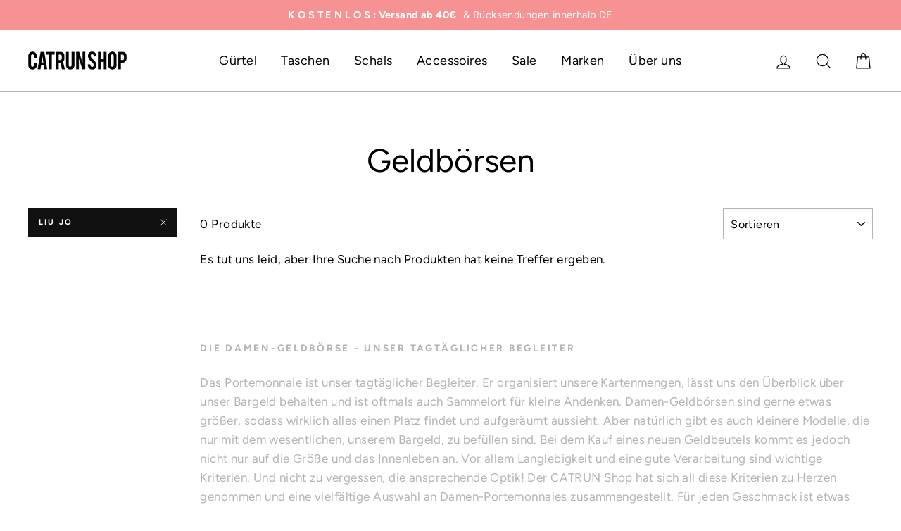

--- FILE ---
content_type: text/html; charset=utf-8
request_url: https://www.catrun-shop.de/collections/geldboersen/liu-jo
body_size: 63657
content:
<!doctype html>
<html class="no-js" lang="de">
    
    
    <head>
<script>
    var BC_JSON_ObjectBypass = {"_ab":{"description":"Used in connection with access to admin.","path":"\/","domain":"","provider":"Shopify","type":"type_0","expires":"86400","recommendation":"0","editable":"false","deletable":"false","set":"0"},"_secure_session_id":{"description":"Used in connection with navigation through a storefront.","path":"\/","domain":"","provider":"Shopify","type":"type_0","expires":"2592000","recommendation":"0","editable":"false","deletable":"false","set":"0"},"__cfduid":{"description":"The _cfduid cookie helps Cloudflare detect malicious visitors to our Customers’ websites and minimizes blocking legitimate users.","path":"\/","domain":"","provider":"Cloudflare","type":"type_0","expires":"2592000","recommendation":"0","editable":"false","deletable":"false","set":"0"},"Cart":{"description":"Used in connection with shopping cart.","path":"\/","domain":"","provider":"Shopify","type":"type_0","expires":"1209600","recommendation":"0","editable":"false","deletable":"false","set":"0"},"cart":{"description":"Used in connection with shopping cart.","path":"\/","domain":"","provider":"Shopify","type":"type_0","expires":"1209600","recommendation":"0","editable":"false","deletable":"false","set":"0"},"cart_sig":{"description":"Used in connection with checkout.","path":"\/","domain":"","provider":"Shopify","type":"type_0","expires":"1209600","recommendation":"0","editable":"false","deletable":"false","set":"0"},"cart_ts":{"description":"Used in connection with checkout.","path":"\/","domain":"","provider":"Shopify","type":"type_0","expires":"1209600","recommendation":"0","editable":"false","deletable":"false","set":"0"},"checkout_token":{"description":"Used in connection with checkout.","path":"\/","domain":"","provider":"Shopify","type":"type_0","expires":"31536000","recommendation":"0","editable":"false","deletable":"false","set":"0"},"Secret":{"description":"Used in connection with checkout.","path":"\/","domain":"","provider":"Shopify","type":"type_0","expires":"31536000","recommendation":"0","editable":"false","deletable":"false","set":"0"},"secure_customer_sig":{"description":"Used in connection with customer login.","path":"\/","domain":"","provider":"Shopify","type":"type_0","expires":"31536000","recommendation":"0","editable":"false","deletable":"false","set":"0"},"storefront_digest":{"description":"Used in connection with customer login.","path":"\/","domain":"","provider":"Shopify","type":"type_0","expires":"31536000","recommendation":"0","editable":"false","deletable":"false","set":"0"},"_shopify_u":{"description":"Used to facilitate updating customer account information.","path":"\/","domain":"","provider":"Shopify","type":"type_0","expires":"31536000","recommendation":"0","editable":"false","deletable":"false","set":"0"},"XSRF-TOKEN":{"description":"Used in connection with GDPR legal Cookie.","path":"\/","domain":"","provider":"GDPR Legal Cookie","type":"type_0","expires":"31536000","recommendation":"0","editable":"false","deletable":"false","set":"0"},"gdpr_legal_cookie_session":{"description":"Used in connection with GDPR legal Cookie.","path":"\/","domain":"","provider":"GDPR Legal Cookie","type":"type_0","expires":"0","recommendation":"0","editable":"false","deletable":"false","set":"0"},"_bc_c_set":{"description":"Used in connection with GDPR legal Cookie.","path":"\/","domain":"","provider":"GDPR Legal Cookie","type":"type_0","expires":"2592000","recommendation":"0","editable":"false","deletable":"false","set":"0","optIn":true,"live":"1"},"_orig_referrer":{"description":"Used in connection with shopping cart.","path":"\/","domain":"","provider":"Shopify","type":"type_1","expires":"1209600","recommendation":"1","editable":"true","deletable":"false","set":"1"},"_landing_page":{"description":"Track landing pages.","path":"\/","domain":"","provider":"Shopify","type":"type_1","expires":"1209600","recommendation":"1","editable":"true","deletable":"false","set":"1"},"_s":{"description":"Shopify analytics.","path":"\/","domain":"","provider":"Shopify","type":"type_1","expires":"1800","recommendation":"1","editable":"true","deletable":"false","set":"1"},"_shopify_fs":{"description":"Shopify analytics.","path":"\/","domain":"","provider":"Shopify","type":"type_1","expires":"1209600","recommendation":"1","editable":"true","deletable":"false","set":"1"},"_shopify_s":{"description":"Shopify analytics.","path":"\/","domain":"","provider":"Shopify","type":"type_1","expires":"1800","recommendation":"1","editable":"true","deletable":"false","set":"1"},"_shopify_y":{"description":"Shopify analytics.","path":"\/","domain":"","provider":"Shopify","type":"type_1","expires":"31536000","recommendation":"1","editable":"true","deletable":"false","set":"1"},"_y":{"description":"Shopify analytics.","path":"\/","domain":"","provider":"Shopify","type":"type_1","expires":"31536000","recommendation":"1","editable":"true","deletable":"false","set":"1"},"_shopify_sa_p":{"description":"Shopify analytics relating to marketing \u0026 referrals.","path":"\/","domain":"","provider":"Shopify","type":"type_1","expires":"1800","recommendation":"1","editable":"true","deletable":"false","set":"1"},"_shopify_sa_t":{"description":"Shopify analytics relating to marketing \u0026 referrals.","path":"\/","domain":"","provider":"Shopify","type":"type_1","expires":"1800","recommendation":"1","editable":"true","deletable":"false","set":"1"},"_shopify_uniq":{"description":"Shopify analytics.","path":"\/","domain":"","provider":"Shopify","type":"type_1","expires":"1800","recommendation":"1","editable":"true","deletable":"false","set":"1"},"_shopify_visit":{"description":"Shopify analytics.","path":"\/","domain":"","provider":"Shopify","type":"type_1","expires":"1800","recommendation":"1","editable":"true","deletable":"false","set":"1"},"tracked_start_checkout":{"description":"Shopify analytics relating to checkout.","path":"\/","domain":"","provider":"Shopify","type":"type_1","expires":"1800","recommendation":"1","editable":"true","deletable":"false","set":"1"},"_ga":{"description":"Contains a randomly generated User-ID. This ID enables Google Analytics to recognize returning users on this website and to merge data from previous visits.","provider":"Google","recommendation":"1","editable":"true","deletable":"true","set":"1","protect":true},"_gid":{"description":"Used in connection with GDPR legal Cookie tag-manager for google add words.","provider":"Google","recommendation":"1","editable":"true","deletable":"true","set":"1","protect":true},"_gat":{"description":"Used in connection with GDPR legal Cookie tag-manager for google add words.","provider":"GDPR legal Cookie","recommendation":"1","editable":"true","deletable":"true","set":"1","protect":true},"_dc_gtm_XXXXXXXXX":{"description":"Used in connection with GDPR legal Cookie tag-manager for google add words.","provider":"GDPR legal Cookie","recommendation":"1","editable":"true","deletable":"true","set":"1","protect":true},"_gat_gtag_XXXXXXXXX":{"description":"Used in connection with GDPR legal Cookie tag-manager for google add words.","provider":"GDPR legal Cookie","recommendation":"1","editable":"true","deletable":"true","set":"1","protect":true},"_gac_XXXXXXXXX":{"description":"Used in connection with GDPR legal Cookie tag-manager for google add words.","provider":"GDPR legal Cookie","recommendation":"1","editable":"true","deletable":"true","set":"1","protect":true},"_fbp":{"description":"Used in connection facebook pixel.","provider":"Facebook","recommendation":"1","editable":"true","deletable":"true","set":"1","protect":true}};
    window.BC_GDPR_LEGAL_custom_cookies = JSON.parse ( window.localStorage.getItem ( 'GDPR_legal_cookie' ) );
</script>

<script>
    /**************************** start custom section *******************************/

    // Declaration of the cookie to be listened to

    /* example start

    var customCookies = {

       "myCookie" : true,
       "myOtherCookie" : true

    };

    example end */

    var customCookies = {

        "testCookie" : true,

    };


    function BC_GDPR_CustomScriptForShop () {

        /* example start

        --------------------------------------------
        **************   define function   **************

        **************   the name of the function is the cookie name   **************

        function myCookie () {
            your additional code
        }

        function myOtherCookie () {
            your additional code
        }

        --------------------------------------------
        example end */


        /**************************** End custom section *******************************/
        /*******************************************************************************/
        /*******************************************************************************/
        /*******************************************************************************/


        if ( BC_GDPR_LEGAL_custom_cookies === null || BC_GDPR_LEGAL_custom_cookies === undefined ) {
            window.BC_GDPR_LEGAL_custom_cookies = JSON.parse ( localStorage.getItem ( 'GDPR_legal_cookie' ) );
        }
        for ( let key in customCookies ) {
            try {
                if ( typeof BC_GDPR_LEGAL_custom_cookies[key] !== "undefined" && customCookies[key] ) {
                    if ( customCookies[key] && BC_GDPR_LEGAL_custom_cookies[key]['userSetting'] ) {

                        if ( typeof eval ( key ) === "function" ) {
                            eval ( key ) ();
                            if ( document.cookie.includes ( key ) === false ) {
                                if ( document.cookie.includes ( key ) === false ) {
                                    document.cookie = `${ key }=1`;
                                }
                            }
                            customCookies[key] = false;
                        }

                    }
                }
            } catch ( e ) {
                if ( !window.bc_consoleLog ) window.bc_consoleLog = [];
                window.bc_consoleLog.push ( 'Custom scripts: ' + key + ' is not a function' )
            }

        }
    }

    var BC_GDPR_2ce3a13160348f524c8cc9 = {

        'google' : [
            
            
            

            

            

            
        ],

        

        

        '_bc_c_set' : 'customScript',

        /* Custom Script sources */
        'customScriptsSRC' : []
    };


    var bc_tagManagerTasks = {
        "bc_tgm_aw" : "google",
        "bc_tgm_gtm" : "google",
        "bc_tgm_ua" : "google",
        "bc_tgm_fbp" : "facebook",
        "any" : "any",
        "_bc_c_set" : "customScript"
    };

    var bc_tagManagerData = {
        "google" : {
            "executeBefore" : {
                "params" : BC_GDPR_2ce3a13160348f524c8cc9.google || []
            },
            "load" : {
                "params" : BC_GDPR_2ce3a13160348f524c8cc9.google || []
            },
            "executeAfter" : {
                "params" : BC_GDPR_2ce3a13160348f524c8cc9.google || []
            },
            "data" : {
                "googleSRC" : 'https://www.googletagmanager.com/gtag/js?id=',
                "googleGTM" : "https://www.googletagmanager.com/gtm.js?id="
            }
        },
        "facebook" : {
            "load" : {
                "params" : BC_GDPR_2ce3a13160348f524c8cc9.facebook || null,
            }
        },

        'customScripts' : BC_GDPR_2ce3a13160348f524c8cc9.customScriptsSRC || [],

    };
</script>

      <meta name="facebook-domain-verification" content="qzmagvj6lz77vdxtpsh7sgt32i3krh" />
      <!--START-->
      <script src="https://pix.hyj.mobi/rt?t=d&action=s&cid=8081" async="async"></script>
      <!--END-->
    
      <!--START-->
      <script src="https://pix.hyj.mobi/rt?t=d&action=s&cid=8081" async="async"></script>
      <!--END-->
    
      <!--START-->
      <script src="https://pix.hyj.mobi/rt?t=d&action=s&cid=8081" async="async"></script>
      <!--END-->
    
  <meta charset="utf-8">
  <meta http-equiv="X-UA-Compatible" content="IE=edge,chrome=1">
  <meta name="viewport" content="width=device-width,initial-scale=1">
  <meta name="theme-color" content="#111111">
  <link rel="canonical" href="https://www.catrun-shop.de/collections/geldboersen/liu-jo">
  <meta name="format-detection" content="telephone=no"><link rel="shortcut icon" href="//www.catrun-shop.de/cdn/shop/files/Catrun-Favicon_32x32.png?v=1613543873" type="image/png" />
  <title>Ihre neue Damen-Geldbörse jetzt bestellen
 &ndash; Getaggt &quot;LIU JO&quot;&ndash; Catrun-Shop
</title><meta name="description" content="Ist Ihre Damen-Geldbörse schon alt und sieht nicht mehr schön aus? Kaufen Sie sich jetzt eine neue Geldbörse von einer Top-Marke!"><meta property="og:site_name" content="Catrun-Shop">
  <meta property="og:url" content="https://www.catrun-shop.de/collections/geldboersen/liu-jo">
  <meta property="og:title" content="Ihre neue Damen-Geldbörse jetzt bestellen">
  <meta property="og:type" content="website">
  <meta property="og:description" content="Ist Ihre Damen-Geldbörse schon alt und sieht nicht mehr schön aus? Kaufen Sie sich jetzt eine neue Geldbörse von einer Top-Marke!"><meta property="og:image" content="http://www.catrun-shop.de/cdn/shop/collections/Start-Geldboerse-FS-2019-01_1200x630.jpg?v=1636548530">
  <meta property="og:image:secure_url" content="https://www.catrun-shop.de/cdn/shop/collections/Start-Geldboerse-FS-2019-01_1200x630.jpg?v=1636548530">
  <meta name="twitter:site" content="@">
  <meta name="twitter:card" content="summary_large_image">
  <meta name="twitter:title" content="Ihre neue Damen-Geldbörse jetzt bestellen">
  <meta name="twitter:description" content="Ist Ihre Damen-Geldbörse schon alt und sieht nicht mehr schön aus? Kaufen Sie sich jetzt eine neue Geldbörse von einer Top-Marke!">

  <style data-shopify>
  @font-face {
  font-family: Figtree;
  font-weight: 400;
  font-style: normal;
  src: url("//www.catrun-shop.de/cdn/fonts/figtree/figtree_n4.3c0838aba1701047e60be6a99a1b0a40ce9b8419.woff2") format("woff2"),
       url("//www.catrun-shop.de/cdn/fonts/figtree/figtree_n4.c0575d1db21fc3821f17fd6617d3dee552312137.woff") format("woff");
}

  @font-face {
  font-family: Figtree;
  font-weight: 400;
  font-style: normal;
  src: url("//www.catrun-shop.de/cdn/fonts/figtree/figtree_n4.3c0838aba1701047e60be6a99a1b0a40ce9b8419.woff2") format("woff2"),
       url("//www.catrun-shop.de/cdn/fonts/figtree/figtree_n4.c0575d1db21fc3821f17fd6617d3dee552312137.woff") format("woff");
}


  @font-face {
  font-family: Figtree;
  font-weight: 700;
  font-style: normal;
  src: url("//www.catrun-shop.de/cdn/fonts/figtree/figtree_n7.2fd9bfe01586148e644724096c9d75e8c7a90e55.woff2") format("woff2"),
       url("//www.catrun-shop.de/cdn/fonts/figtree/figtree_n7.ea05de92d862f9594794ab281c4c3a67501ef5fc.woff") format("woff");
}

  @font-face {
  font-family: Figtree;
  font-weight: 400;
  font-style: italic;
  src: url("//www.catrun-shop.de/cdn/fonts/figtree/figtree_i4.89f7a4275c064845c304a4cf8a4a586060656db2.woff2") format("woff2"),
       url("//www.catrun-shop.de/cdn/fonts/figtree/figtree_i4.6f955aaaafc55a22ffc1f32ecf3756859a5ad3e2.woff") format("woff");
}

  @font-face {
  font-family: Figtree;
  font-weight: 700;
  font-style: italic;
  src: url("//www.catrun-shop.de/cdn/fonts/figtree/figtree_i7.06add7096a6f2ab742e09ec7e498115904eda1fe.woff2") format("woff2"),
       url("//www.catrun-shop.de/cdn/fonts/figtree/figtree_i7.ee584b5fcaccdbb5518c0228158941f8df81b101.woff") format("woff");
}

</style>

  <link href="//www.catrun-shop.de/cdn/shop/t/3/assets/theme.scss.css?v=149526053039105436621759259374" rel="stylesheet" type="text/css" media="all" />
  <style data-shopify>
    .collection-item__title {
      font-size: 20.8px;
    }
    @media screen and (min-width: 769px) {
      .collection-item__title {
        font-size: 26px;
      }
    }
  </style>
  <script>
    document.documentElement.className = document.documentElement.className.replace('no-js', 'js');
    window.theme = window.theme || {};
    theme.strings = {
      addToCart: "In den Einkaufswagen legen",
      soldOut: "Ausverkauft",
      unavailable: "Nicht verfügbar",
      stockLabel: "[count] auf Lager",
      savePrice: "- [saved_amount]",
      cartEmpty: "Ihr Einkaufswagen ist im Moment leer.",
      cartTermsConfirmation: "Sie müssen den Verkaufsbedingungen zustimmen, um auszuchecken"
    };
    theme.settings = {
      dynamicVariantsEnable: true,
      dynamicVariantType: "button",
      cartType: "drawer",
      currenciesEnabled: false,
      moneyFormat: "€{{amount_with_comma_separator}}",
      saveType: "percent",
      recentlyViewedEnabled: false,
      quickView: true,
      themeVersion: "2.1.2"
    };
  </script>
  <script>window.performance && window.performance.mark && window.performance.mark('shopify.content_for_header.start');</script><meta name="google-site-verification" content="r-OjqGzjbJYvnN3qjCA7WZXVlxBRtEsmuVKb33YSJyw">
<meta name="facebook-domain-verification" content="qzmagvj6lz77vdxtpsh7sgt32i3krh">
<meta name="facebook-domain-verification" content="uj6zmfg4vb2ckkfozvlzmddx6lsk3z">
<meta id="shopify-digital-wallet" name="shopify-digital-wallet" content="/11730911294/digital_wallets/dialog">
<meta name="shopify-checkout-api-token" content="1bc01cb0893f53af79db723561f61754">
<meta id="in-context-paypal-metadata" data-shop-id="11730911294" data-venmo-supported="false" data-environment="production" data-locale="de_DE" data-paypal-v4="true" data-currency="EUR">
<link rel="alternate" type="application/atom+xml" title="Feed" href="/collections/geldboersen/liu-jo.atom" />
<link rel="alternate" type="application/json+oembed" href="https://www.catrun-shop.de/collections/geldboersen/liu-jo.oembed">
<script async="async" src="/checkouts/internal/preloads.js?locale=de-DE"></script>
<link rel="preconnect" href="https://shop.app" crossorigin="anonymous">
<script async="async" src="https://shop.app/checkouts/internal/preloads.js?locale=de-DE&shop_id=11730911294" crossorigin="anonymous"></script>
<script id="apple-pay-shop-capabilities" type="application/json">{"shopId":11730911294,"countryCode":"DE","currencyCode":"EUR","merchantCapabilities":["supports3DS"],"merchantId":"gid:\/\/shopify\/Shop\/11730911294","merchantName":"Catrun-Shop","requiredBillingContactFields":["postalAddress","email"],"requiredShippingContactFields":["postalAddress","email"],"shippingType":"shipping","supportedNetworks":["visa","maestro","masterCard"],"total":{"type":"pending","label":"Catrun-Shop","amount":"1.00"},"shopifyPaymentsEnabled":true,"supportsSubscriptions":true}</script>
<script id="shopify-features" type="application/json">{"accessToken":"1bc01cb0893f53af79db723561f61754","betas":["rich-media-storefront-analytics"],"domain":"www.catrun-shop.de","predictiveSearch":true,"shopId":11730911294,"locale":"de"}</script>
<script>var Shopify = Shopify || {};
Shopify.shop = "catrun-shop.myshopify.com";
Shopify.locale = "de";
Shopify.currency = {"active":"EUR","rate":"1.0"};
Shopify.country = "DE";
Shopify.theme = {"name":"Impulse","id":50517868606,"schema_name":"Impulse","schema_version":"2.1.2","theme_store_id":857,"role":"main"};
Shopify.theme.handle = "null";
Shopify.theme.style = {"id":null,"handle":null};
Shopify.cdnHost = "www.catrun-shop.de/cdn";
Shopify.routes = Shopify.routes || {};
Shopify.routes.root = "/";</script>
<script type="module">!function(o){(o.Shopify=o.Shopify||{}).modules=!0}(window);</script>
<script>!function(o){function n(){var o=[];function n(){o.push(Array.prototype.slice.apply(arguments))}return n.q=o,n}var t=o.Shopify=o.Shopify||{};t.loadFeatures=n(),t.autoloadFeatures=n()}(window);</script>
<script>
  window.ShopifyPay = window.ShopifyPay || {};
  window.ShopifyPay.apiHost = "shop.app\/pay";
  window.ShopifyPay.redirectState = null;
</script>
<script id="shop-js-analytics" type="application/json">{"pageType":"collection"}</script>
<script defer="defer" async type="module" src="//www.catrun-shop.de/cdn/shopifycloud/shop-js/modules/v2/client.init-shop-cart-sync_kxAhZfSm.de.esm.js"></script>
<script defer="defer" async type="module" src="//www.catrun-shop.de/cdn/shopifycloud/shop-js/modules/v2/chunk.common_5BMd6ono.esm.js"></script>
<script type="module">
  await import("//www.catrun-shop.de/cdn/shopifycloud/shop-js/modules/v2/client.init-shop-cart-sync_kxAhZfSm.de.esm.js");
await import("//www.catrun-shop.de/cdn/shopifycloud/shop-js/modules/v2/chunk.common_5BMd6ono.esm.js");

  window.Shopify.SignInWithShop?.initShopCartSync?.({"fedCMEnabled":true,"windoidEnabled":true});

</script>
<script>
  window.Shopify = window.Shopify || {};
  if (!window.Shopify.featureAssets) window.Shopify.featureAssets = {};
  window.Shopify.featureAssets['shop-js'] = {"shop-cart-sync":["modules/v2/client.shop-cart-sync_81xuAXRO.de.esm.js","modules/v2/chunk.common_5BMd6ono.esm.js"],"init-fed-cm":["modules/v2/client.init-fed-cm_B2l2C8gd.de.esm.js","modules/v2/chunk.common_5BMd6ono.esm.js"],"shop-button":["modules/v2/client.shop-button_DteRmTIv.de.esm.js","modules/v2/chunk.common_5BMd6ono.esm.js"],"init-windoid":["modules/v2/client.init-windoid_BrVTPDHy.de.esm.js","modules/v2/chunk.common_5BMd6ono.esm.js"],"shop-cash-offers":["modules/v2/client.shop-cash-offers_uZhaqfcC.de.esm.js","modules/v2/chunk.common_5BMd6ono.esm.js","modules/v2/chunk.modal_DhTZgVSk.esm.js"],"shop-toast-manager":["modules/v2/client.shop-toast-manager_lTRStNPf.de.esm.js","modules/v2/chunk.common_5BMd6ono.esm.js"],"init-shop-email-lookup-coordinator":["modules/v2/client.init-shop-email-lookup-coordinator_BhyMm2Vh.de.esm.js","modules/v2/chunk.common_5BMd6ono.esm.js"],"pay-button":["modules/v2/client.pay-button_uIj7-e2V.de.esm.js","modules/v2/chunk.common_5BMd6ono.esm.js"],"avatar":["modules/v2/client.avatar_BTnouDA3.de.esm.js"],"init-shop-cart-sync":["modules/v2/client.init-shop-cart-sync_kxAhZfSm.de.esm.js","modules/v2/chunk.common_5BMd6ono.esm.js"],"shop-login-button":["modules/v2/client.shop-login-button_hqVUT9QF.de.esm.js","modules/v2/chunk.common_5BMd6ono.esm.js","modules/v2/chunk.modal_DhTZgVSk.esm.js"],"init-customer-accounts-sign-up":["modules/v2/client.init-customer-accounts-sign-up_0Oyvgx7Z.de.esm.js","modules/v2/client.shop-login-button_hqVUT9QF.de.esm.js","modules/v2/chunk.common_5BMd6ono.esm.js","modules/v2/chunk.modal_DhTZgVSk.esm.js"],"init-shop-for-new-customer-accounts":["modules/v2/client.init-shop-for-new-customer-accounts_DojLPa1w.de.esm.js","modules/v2/client.shop-login-button_hqVUT9QF.de.esm.js","modules/v2/chunk.common_5BMd6ono.esm.js","modules/v2/chunk.modal_DhTZgVSk.esm.js"],"init-customer-accounts":["modules/v2/client.init-customer-accounts_DWlFj6gc.de.esm.js","modules/v2/client.shop-login-button_hqVUT9QF.de.esm.js","modules/v2/chunk.common_5BMd6ono.esm.js","modules/v2/chunk.modal_DhTZgVSk.esm.js"],"shop-follow-button":["modules/v2/client.shop-follow-button_BEIcZOGj.de.esm.js","modules/v2/chunk.common_5BMd6ono.esm.js","modules/v2/chunk.modal_DhTZgVSk.esm.js"],"lead-capture":["modules/v2/client.lead-capture_BSpzCmmh.de.esm.js","modules/v2/chunk.common_5BMd6ono.esm.js","modules/v2/chunk.modal_DhTZgVSk.esm.js"],"checkout-modal":["modules/v2/client.checkout-modal_8HiTfxyj.de.esm.js","modules/v2/chunk.common_5BMd6ono.esm.js","modules/v2/chunk.modal_DhTZgVSk.esm.js"],"shop-login":["modules/v2/client.shop-login_Fe0VhLV0.de.esm.js","modules/v2/chunk.common_5BMd6ono.esm.js","modules/v2/chunk.modal_DhTZgVSk.esm.js"],"payment-terms":["modules/v2/client.payment-terms_C8PkVPzh.de.esm.js","modules/v2/chunk.common_5BMd6ono.esm.js","modules/v2/chunk.modal_DhTZgVSk.esm.js"]};
</script>
<script>(function() {
  var isLoaded = false;
  function asyncLoad() {
    if (isLoaded) return;
    isLoaded = true;
    var urls = ["https:\/\/gdprcdn.b-cdn.net\/js\/gdpr_cookie_consent.min.js?shop=catrun-shop.myshopify.com","https:\/\/cdn.hyj.mobi\/d\/shopify.js?cid=8081\u0026custid=18962\u0026shop=catrun-shop.myshopify.com"];
    for (var i = 0; i < urls.length; i++) {
      var s = document.createElement('script');
      s.type = 'text/javascript';
      s.async = true;
      s.src = urls[i];
      var x = document.getElementsByTagName('script')[0];
      x.parentNode.insertBefore(s, x);
    }
  };
  if(window.attachEvent) {
    window.attachEvent('onload', asyncLoad);
  } else {
    window.addEventListener('load', asyncLoad, false);
  }
})();</script>
<script id="__st">var __st={"a":11730911294,"offset":3600,"reqid":"a91d9d0b-e1b7-4f5f-9ad1-f0c8fae7d462-1768941650","pageurl":"www.catrun-shop.de\/collections\/geldboersen\/liu-jo","u":"e05019fd61f2","p":"collection","rtyp":"collection","rid":104531853374};</script>
<script>window.ShopifyPaypalV4VisibilityTracking = true;</script>
<script id="captcha-bootstrap">!function(){'use strict';const t='contact',e='account',n='new_comment',o=[[t,t],['blogs',n],['comments',n],[t,'customer']],c=[[e,'customer_login'],[e,'guest_login'],[e,'recover_customer_password'],[e,'create_customer']],r=t=>t.map((([t,e])=>`form[action*='/${t}']:not([data-nocaptcha='true']) input[name='form_type'][value='${e}']`)).join(','),a=t=>()=>t?[...document.querySelectorAll(t)].map((t=>t.form)):[];function s(){const t=[...o],e=r(t);return a(e)}const i='password',u='form_key',d=['recaptcha-v3-token','g-recaptcha-response','h-captcha-response',i],f=()=>{try{return window.sessionStorage}catch{return}},m='__shopify_v',_=t=>t.elements[u];function p(t,e,n=!1){try{const o=window.sessionStorage,c=JSON.parse(o.getItem(e)),{data:r}=function(t){const{data:e,action:n}=t;return t[m]||n?{data:e,action:n}:{data:t,action:n}}(c);for(const[e,n]of Object.entries(r))t.elements[e]&&(t.elements[e].value=n);n&&o.removeItem(e)}catch(o){console.error('form repopulation failed',{error:o})}}const l='form_type',E='cptcha';function T(t){t.dataset[E]=!0}const w=window,h=w.document,L='Shopify',v='ce_forms',y='captcha';let A=!1;((t,e)=>{const n=(g='f06e6c50-85a8-45c8-87d0-21a2b65856fe',I='https://cdn.shopify.com/shopifycloud/storefront-forms-hcaptcha/ce_storefront_forms_captcha_hcaptcha.v1.5.2.iife.js',D={infoText:'Durch hCaptcha geschützt',privacyText:'Datenschutz',termsText:'Allgemeine Geschäftsbedingungen'},(t,e,n)=>{const o=w[L][v],c=o.bindForm;if(c)return c(t,g,e,D).then(n);var r;o.q.push([[t,g,e,D],n]),r=I,A||(h.body.append(Object.assign(h.createElement('script'),{id:'captcha-provider',async:!0,src:r})),A=!0)});var g,I,D;w[L]=w[L]||{},w[L][v]=w[L][v]||{},w[L][v].q=[],w[L][y]=w[L][y]||{},w[L][y].protect=function(t,e){n(t,void 0,e),T(t)},Object.freeze(w[L][y]),function(t,e,n,w,h,L){const[v,y,A,g]=function(t,e,n){const i=e?o:[],u=t?c:[],d=[...i,...u],f=r(d),m=r(i),_=r(d.filter((([t,e])=>n.includes(e))));return[a(f),a(m),a(_),s()]}(w,h,L),I=t=>{const e=t.target;return e instanceof HTMLFormElement?e:e&&e.form},D=t=>v().includes(t);t.addEventListener('submit',(t=>{const e=I(t);if(!e)return;const n=D(e)&&!e.dataset.hcaptchaBound&&!e.dataset.recaptchaBound,o=_(e),c=g().includes(e)&&(!o||!o.value);(n||c)&&t.preventDefault(),c&&!n&&(function(t){try{if(!f())return;!function(t){const e=f();if(!e)return;const n=_(t);if(!n)return;const o=n.value;o&&e.removeItem(o)}(t);const e=Array.from(Array(32),(()=>Math.random().toString(36)[2])).join('');!function(t,e){_(t)||t.append(Object.assign(document.createElement('input'),{type:'hidden',name:u})),t.elements[u].value=e}(t,e),function(t,e){const n=f();if(!n)return;const o=[...t.querySelectorAll(`input[type='${i}']`)].map((({name:t})=>t)),c=[...d,...o],r={};for(const[a,s]of new FormData(t).entries())c.includes(a)||(r[a]=s);n.setItem(e,JSON.stringify({[m]:1,action:t.action,data:r}))}(t,e)}catch(e){console.error('failed to persist form',e)}}(e),e.submit())}));const S=(t,e)=>{t&&!t.dataset[E]&&(n(t,e.some((e=>e===t))),T(t))};for(const o of['focusin','change'])t.addEventListener(o,(t=>{const e=I(t);D(e)&&S(e,y())}));const B=e.get('form_key'),M=e.get(l),P=B&&M;t.addEventListener('DOMContentLoaded',(()=>{const t=y();if(P)for(const e of t)e.elements[l].value===M&&p(e,B);[...new Set([...A(),...v().filter((t=>'true'===t.dataset.shopifyCaptcha))])].forEach((e=>S(e,t)))}))}(h,new URLSearchParams(w.location.search),n,t,e,['guest_login'])})(!0,!0)}();</script>
<script integrity="sha256-4kQ18oKyAcykRKYeNunJcIwy7WH5gtpwJnB7kiuLZ1E=" data-source-attribution="shopify.loadfeatures" defer="defer" src="//www.catrun-shop.de/cdn/shopifycloud/storefront/assets/storefront/load_feature-a0a9edcb.js" crossorigin="anonymous"></script>
<script crossorigin="anonymous" defer="defer" src="//www.catrun-shop.de/cdn/shopifycloud/storefront/assets/shopify_pay/storefront-65b4c6d7.js?v=20250812"></script>
<script data-source-attribution="shopify.dynamic_checkout.dynamic.init">var Shopify=Shopify||{};Shopify.PaymentButton=Shopify.PaymentButton||{isStorefrontPortableWallets:!0,init:function(){window.Shopify.PaymentButton.init=function(){};var t=document.createElement("script");t.src="https://www.catrun-shop.de/cdn/shopifycloud/portable-wallets/latest/portable-wallets.de.js",t.type="module",document.head.appendChild(t)}};
</script>
<script data-source-attribution="shopify.dynamic_checkout.buyer_consent">
  function portableWalletsHideBuyerConsent(e){var t=document.getElementById("shopify-buyer-consent"),n=document.getElementById("shopify-subscription-policy-button");t&&n&&(t.classList.add("hidden"),t.setAttribute("aria-hidden","true"),n.removeEventListener("click",e))}function portableWalletsShowBuyerConsent(e){var t=document.getElementById("shopify-buyer-consent"),n=document.getElementById("shopify-subscription-policy-button");t&&n&&(t.classList.remove("hidden"),t.removeAttribute("aria-hidden"),n.addEventListener("click",e))}window.Shopify?.PaymentButton&&(window.Shopify.PaymentButton.hideBuyerConsent=portableWalletsHideBuyerConsent,window.Shopify.PaymentButton.showBuyerConsent=portableWalletsShowBuyerConsent);
</script>
<script data-source-attribution="shopify.dynamic_checkout.cart.bootstrap">document.addEventListener("DOMContentLoaded",(function(){function t(){return document.querySelector("shopify-accelerated-checkout-cart, shopify-accelerated-checkout")}if(t())Shopify.PaymentButton.init();else{new MutationObserver((function(e,n){t()&&(Shopify.PaymentButton.init(),n.disconnect())})).observe(document.body,{childList:!0,subtree:!0})}}));
</script>
<link id="shopify-accelerated-checkout-styles" rel="stylesheet" media="screen" href="https://www.catrun-shop.de/cdn/shopifycloud/portable-wallets/latest/accelerated-checkout-backwards-compat.css" crossorigin="anonymous">
<style id="shopify-accelerated-checkout-cart">
        #shopify-buyer-consent {
  margin-top: 1em;
  display: inline-block;
  width: 100%;
}

#shopify-buyer-consent.hidden {
  display: none;
}

#shopify-subscription-policy-button {
  background: none;
  border: none;
  padding: 0;
  text-decoration: underline;
  font-size: inherit;
  cursor: pointer;
}

#shopify-subscription-policy-button::before {
  box-shadow: none;
}

      </style>

<script>window.performance && window.performance.mark && window.performance.mark('shopify.content_for_header.end');</script>
  <script src="//www.catrun-shop.de/cdn/shop/t/3/assets/vendor-scripts-v2.js" defer="defer"></script>
  
  <script src="//www.catrun-shop.de/cdn/shop/t/3/assets/theme.js?v=58141259949905823391566232095" defer="defer"></script><meta name="facebook-domain-verification" content="rschufwhnhqtz39selahucndp8nzjm" />    
<link href="https://monorail-edge.shopifysvc.com" rel="dns-prefetch">
<script>(function(){if ("sendBeacon" in navigator && "performance" in window) {try {var session_token_from_headers = performance.getEntriesByType('navigation')[0].serverTiming.find(x => x.name == '_s').description;} catch {var session_token_from_headers = undefined;}var session_cookie_matches = document.cookie.match(/_shopify_s=([^;]*)/);var session_token_from_cookie = session_cookie_matches && session_cookie_matches.length === 2 ? session_cookie_matches[1] : "";var session_token = session_token_from_headers || session_token_from_cookie || "";function handle_abandonment_event(e) {var entries = performance.getEntries().filter(function(entry) {return /monorail-edge.shopifysvc.com/.test(entry.name);});if (!window.abandonment_tracked && entries.length === 0) {window.abandonment_tracked = true;var currentMs = Date.now();var navigation_start = performance.timing.navigationStart;var payload = {shop_id: 11730911294,url: window.location.href,navigation_start,duration: currentMs - navigation_start,session_token,page_type: "collection"};window.navigator.sendBeacon("https://monorail-edge.shopifysvc.com/v1/produce", JSON.stringify({schema_id: "online_store_buyer_site_abandonment/1.1",payload: payload,metadata: {event_created_at_ms: currentMs,event_sent_at_ms: currentMs}}));}}window.addEventListener('pagehide', handle_abandonment_event);}}());</script>
<script id="web-pixels-manager-setup">(function e(e,d,r,n,o){if(void 0===o&&(o={}),!Boolean(null===(a=null===(i=window.Shopify)||void 0===i?void 0:i.analytics)||void 0===a?void 0:a.replayQueue)){var i,a;window.Shopify=window.Shopify||{};var t=window.Shopify;t.analytics=t.analytics||{};var s=t.analytics;s.replayQueue=[],s.publish=function(e,d,r){return s.replayQueue.push([e,d,r]),!0};try{self.performance.mark("wpm:start")}catch(e){}var l=function(){var e={modern:/Edge?\/(1{2}[4-9]|1[2-9]\d|[2-9]\d{2}|\d{4,})\.\d+(\.\d+|)|Firefox\/(1{2}[4-9]|1[2-9]\d|[2-9]\d{2}|\d{4,})\.\d+(\.\d+|)|Chrom(ium|e)\/(9{2}|\d{3,})\.\d+(\.\d+|)|(Maci|X1{2}).+ Version\/(15\.\d+|(1[6-9]|[2-9]\d|\d{3,})\.\d+)([,.]\d+|)( \(\w+\)|)( Mobile\/\w+|) Safari\/|Chrome.+OPR\/(9{2}|\d{3,})\.\d+\.\d+|(CPU[ +]OS|iPhone[ +]OS|CPU[ +]iPhone|CPU IPhone OS|CPU iPad OS)[ +]+(15[._]\d+|(1[6-9]|[2-9]\d|\d{3,})[._]\d+)([._]\d+|)|Android:?[ /-](13[3-9]|1[4-9]\d|[2-9]\d{2}|\d{4,})(\.\d+|)(\.\d+|)|Android.+Firefox\/(13[5-9]|1[4-9]\d|[2-9]\d{2}|\d{4,})\.\d+(\.\d+|)|Android.+Chrom(ium|e)\/(13[3-9]|1[4-9]\d|[2-9]\d{2}|\d{4,})\.\d+(\.\d+|)|SamsungBrowser\/([2-9]\d|\d{3,})\.\d+/,legacy:/Edge?\/(1[6-9]|[2-9]\d|\d{3,})\.\d+(\.\d+|)|Firefox\/(5[4-9]|[6-9]\d|\d{3,})\.\d+(\.\d+|)|Chrom(ium|e)\/(5[1-9]|[6-9]\d|\d{3,})\.\d+(\.\d+|)([\d.]+$|.*Safari\/(?![\d.]+ Edge\/[\d.]+$))|(Maci|X1{2}).+ Version\/(10\.\d+|(1[1-9]|[2-9]\d|\d{3,})\.\d+)([,.]\d+|)( \(\w+\)|)( Mobile\/\w+|) Safari\/|Chrome.+OPR\/(3[89]|[4-9]\d|\d{3,})\.\d+\.\d+|(CPU[ +]OS|iPhone[ +]OS|CPU[ +]iPhone|CPU IPhone OS|CPU iPad OS)[ +]+(10[._]\d+|(1[1-9]|[2-9]\d|\d{3,})[._]\d+)([._]\d+|)|Android:?[ /-](13[3-9]|1[4-9]\d|[2-9]\d{2}|\d{4,})(\.\d+|)(\.\d+|)|Mobile Safari.+OPR\/([89]\d|\d{3,})\.\d+\.\d+|Android.+Firefox\/(13[5-9]|1[4-9]\d|[2-9]\d{2}|\d{4,})\.\d+(\.\d+|)|Android.+Chrom(ium|e)\/(13[3-9]|1[4-9]\d|[2-9]\d{2}|\d{4,})\.\d+(\.\d+|)|Android.+(UC? ?Browser|UCWEB|U3)[ /]?(15\.([5-9]|\d{2,})|(1[6-9]|[2-9]\d|\d{3,})\.\d+)\.\d+|SamsungBrowser\/(5\.\d+|([6-9]|\d{2,})\.\d+)|Android.+MQ{2}Browser\/(14(\.(9|\d{2,})|)|(1[5-9]|[2-9]\d|\d{3,})(\.\d+|))(\.\d+|)|K[Aa][Ii]OS\/(3\.\d+|([4-9]|\d{2,})\.\d+)(\.\d+|)/},d=e.modern,r=e.legacy,n=navigator.userAgent;return n.match(d)?"modern":n.match(r)?"legacy":"unknown"}(),u="modern"===l?"modern":"legacy",c=(null!=n?n:{modern:"",legacy:""})[u],f=function(e){return[e.baseUrl,"/wpm","/b",e.hashVersion,"modern"===e.buildTarget?"m":"l",".js"].join("")}({baseUrl:d,hashVersion:r,buildTarget:u}),m=function(e){var d=e.version,r=e.bundleTarget,n=e.surface,o=e.pageUrl,i=e.monorailEndpoint;return{emit:function(e){var a=e.status,t=e.errorMsg,s=(new Date).getTime(),l=JSON.stringify({metadata:{event_sent_at_ms:s},events:[{schema_id:"web_pixels_manager_load/3.1",payload:{version:d,bundle_target:r,page_url:o,status:a,surface:n,error_msg:t},metadata:{event_created_at_ms:s}}]});if(!i)return console&&console.warn&&console.warn("[Web Pixels Manager] No Monorail endpoint provided, skipping logging."),!1;try{return self.navigator.sendBeacon.bind(self.navigator)(i,l)}catch(e){}var u=new XMLHttpRequest;try{return u.open("POST",i,!0),u.setRequestHeader("Content-Type","text/plain"),u.send(l),!0}catch(e){return console&&console.warn&&console.warn("[Web Pixels Manager] Got an unhandled error while logging to Monorail."),!1}}}}({version:r,bundleTarget:l,surface:e.surface,pageUrl:self.location.href,monorailEndpoint:e.monorailEndpoint});try{o.browserTarget=l,function(e){var d=e.src,r=e.async,n=void 0===r||r,o=e.onload,i=e.onerror,a=e.sri,t=e.scriptDataAttributes,s=void 0===t?{}:t,l=document.createElement("script"),u=document.querySelector("head"),c=document.querySelector("body");if(l.async=n,l.src=d,a&&(l.integrity=a,l.crossOrigin="anonymous"),s)for(var f in s)if(Object.prototype.hasOwnProperty.call(s,f))try{l.dataset[f]=s[f]}catch(e){}if(o&&l.addEventListener("load",o),i&&l.addEventListener("error",i),u)u.appendChild(l);else{if(!c)throw new Error("Did not find a head or body element to append the script");c.appendChild(l)}}({src:f,async:!0,onload:function(){if(!function(){var e,d;return Boolean(null===(d=null===(e=window.Shopify)||void 0===e?void 0:e.analytics)||void 0===d?void 0:d.initialized)}()){var d=window.webPixelsManager.init(e)||void 0;if(d){var r=window.Shopify.analytics;r.replayQueue.forEach((function(e){var r=e[0],n=e[1],o=e[2];d.publishCustomEvent(r,n,o)})),r.replayQueue=[],r.publish=d.publishCustomEvent,r.visitor=d.visitor,r.initialized=!0}}},onerror:function(){return m.emit({status:"failed",errorMsg:"".concat(f," has failed to load")})},sri:function(e){var d=/^sha384-[A-Za-z0-9+/=]+$/;return"string"==typeof e&&d.test(e)}(c)?c:"",scriptDataAttributes:o}),m.emit({status:"loading"})}catch(e){m.emit({status:"failed",errorMsg:(null==e?void 0:e.message)||"Unknown error"})}}})({shopId: 11730911294,storefrontBaseUrl: "https://www.catrun-shop.de",extensionsBaseUrl: "https://extensions.shopifycdn.com/cdn/shopifycloud/web-pixels-manager",monorailEndpoint: "https://monorail-edge.shopifysvc.com/unstable/produce_batch",surface: "storefront-renderer",enabledBetaFlags: ["2dca8a86"],webPixelsConfigList: [{"id":"479330568","configuration":"{\"pixel_id\":\"1206448099996316\",\"pixel_type\":\"facebook_pixel\",\"metaapp_system_user_token\":\"-\"}","eventPayloadVersion":"v1","runtimeContext":"OPEN","scriptVersion":"ca16bc87fe92b6042fbaa3acc2fbdaa6","type":"APP","apiClientId":2329312,"privacyPurposes":["ANALYTICS","MARKETING","SALE_OF_DATA"],"dataSharingAdjustments":{"protectedCustomerApprovalScopes":["read_customer_address","read_customer_email","read_customer_name","read_customer_personal_data","read_customer_phone"]}},{"id":"186581256","eventPayloadVersion":"v1","runtimeContext":"LAX","scriptVersion":"1","type":"CUSTOM","privacyPurposes":["ANALYTICS"],"name":"Google Analytics tag (migrated)"},{"id":"shopify-app-pixel","configuration":"{}","eventPayloadVersion":"v1","runtimeContext":"STRICT","scriptVersion":"0450","apiClientId":"shopify-pixel","type":"APP","privacyPurposes":["ANALYTICS","MARKETING"]},{"id":"shopify-custom-pixel","eventPayloadVersion":"v1","runtimeContext":"LAX","scriptVersion":"0450","apiClientId":"shopify-pixel","type":"CUSTOM","privacyPurposes":["ANALYTICS","MARKETING"]}],isMerchantRequest: false,initData: {"shop":{"name":"Catrun-Shop","paymentSettings":{"currencyCode":"EUR"},"myshopifyDomain":"catrun-shop.myshopify.com","countryCode":"DE","storefrontUrl":"https:\/\/www.catrun-shop.de"},"customer":null,"cart":null,"checkout":null,"productVariants":[],"purchasingCompany":null},},"https://www.catrun-shop.de/cdn","fcfee988w5aeb613cpc8e4bc33m6693e112",{"modern":"","legacy":""},{"shopId":"11730911294","storefrontBaseUrl":"https:\/\/www.catrun-shop.de","extensionBaseUrl":"https:\/\/extensions.shopifycdn.com\/cdn\/shopifycloud\/web-pixels-manager","surface":"storefront-renderer","enabledBetaFlags":"[\"2dca8a86\"]","isMerchantRequest":"false","hashVersion":"fcfee988w5aeb613cpc8e4bc33m6693e112","publish":"custom","events":"[[\"page_viewed\",{}],[\"collection_viewed\",{\"collection\":{\"id\":\"104531853374\",\"title\":\"Geldbörsen\",\"productVariants\":[]}}]]"});</script><script>
  window.ShopifyAnalytics = window.ShopifyAnalytics || {};
  window.ShopifyAnalytics.meta = window.ShopifyAnalytics.meta || {};
  window.ShopifyAnalytics.meta.currency = 'EUR';
  var meta = {"products":[],"page":{"pageType":"collection","resourceType":"collection","resourceId":104531853374,"requestId":"a91d9d0b-e1b7-4f5f-9ad1-f0c8fae7d462-1768941650"}};
  for (var attr in meta) {
    window.ShopifyAnalytics.meta[attr] = meta[attr];
  }
</script>
<script class="analytics">
  (function () {
    var customDocumentWrite = function(content) {
      var jquery = null;

      if (window.jQuery) {
        jquery = window.jQuery;
      } else if (window.Checkout && window.Checkout.$) {
        jquery = window.Checkout.$;
      }

      if (jquery) {
        jquery('body').append(content);
      }
    };

    var hasLoggedConversion = function(token) {
      if (token) {
        return document.cookie.indexOf('loggedConversion=' + token) !== -1;
      }
      return false;
    }

    var setCookieIfConversion = function(token) {
      if (token) {
        var twoMonthsFromNow = new Date(Date.now());
        twoMonthsFromNow.setMonth(twoMonthsFromNow.getMonth() + 2);

        document.cookie = 'loggedConversion=' + token + '; expires=' + twoMonthsFromNow;
      }
    }

    var trekkie = window.ShopifyAnalytics.lib = window.trekkie = window.trekkie || [];
    if (trekkie.integrations) {
      return;
    }
    trekkie.methods = [
      'identify',
      'page',
      'ready',
      'track',
      'trackForm',
      'trackLink'
    ];
    trekkie.factory = function(method) {
      return function() {
        var args = Array.prototype.slice.call(arguments);
        args.unshift(method);
        trekkie.push(args);
        return trekkie;
      };
    };
    for (var i = 0; i < trekkie.methods.length; i++) {
      var key = trekkie.methods[i];
      trekkie[key] = trekkie.factory(key);
    }
    trekkie.load = function(config) {
      trekkie.config = config || {};
      trekkie.config.initialDocumentCookie = document.cookie;
      var first = document.getElementsByTagName('script')[0];
      var script = document.createElement('script');
      script.type = 'text/javascript';
      script.onerror = function(e) {
        var scriptFallback = document.createElement('script');
        scriptFallback.type = 'text/javascript';
        scriptFallback.onerror = function(error) {
                var Monorail = {
      produce: function produce(monorailDomain, schemaId, payload) {
        var currentMs = new Date().getTime();
        var event = {
          schema_id: schemaId,
          payload: payload,
          metadata: {
            event_created_at_ms: currentMs,
            event_sent_at_ms: currentMs
          }
        };
        return Monorail.sendRequest("https://" + monorailDomain + "/v1/produce", JSON.stringify(event));
      },
      sendRequest: function sendRequest(endpointUrl, payload) {
        // Try the sendBeacon API
        if (window && window.navigator && typeof window.navigator.sendBeacon === 'function' && typeof window.Blob === 'function' && !Monorail.isIos12()) {
          var blobData = new window.Blob([payload], {
            type: 'text/plain'
          });

          if (window.navigator.sendBeacon(endpointUrl, blobData)) {
            return true;
          } // sendBeacon was not successful

        } // XHR beacon

        var xhr = new XMLHttpRequest();

        try {
          xhr.open('POST', endpointUrl);
          xhr.setRequestHeader('Content-Type', 'text/plain');
          xhr.send(payload);
        } catch (e) {
          console.log(e);
        }

        return false;
      },
      isIos12: function isIos12() {
        return window.navigator.userAgent.lastIndexOf('iPhone; CPU iPhone OS 12_') !== -1 || window.navigator.userAgent.lastIndexOf('iPad; CPU OS 12_') !== -1;
      }
    };
    Monorail.produce('monorail-edge.shopifysvc.com',
      'trekkie_storefront_load_errors/1.1',
      {shop_id: 11730911294,
      theme_id: 50517868606,
      app_name: "storefront",
      context_url: window.location.href,
      source_url: "//www.catrun-shop.de/cdn/s/trekkie.storefront.cd680fe47e6c39ca5d5df5f0a32d569bc48c0f27.min.js"});

        };
        scriptFallback.async = true;
        scriptFallback.src = '//www.catrun-shop.de/cdn/s/trekkie.storefront.cd680fe47e6c39ca5d5df5f0a32d569bc48c0f27.min.js';
        first.parentNode.insertBefore(scriptFallback, first);
      };
      script.async = true;
      script.src = '//www.catrun-shop.de/cdn/s/trekkie.storefront.cd680fe47e6c39ca5d5df5f0a32d569bc48c0f27.min.js';
      first.parentNode.insertBefore(script, first);
    };
    trekkie.load(
      {"Trekkie":{"appName":"storefront","development":false,"defaultAttributes":{"shopId":11730911294,"isMerchantRequest":null,"themeId":50517868606,"themeCityHash":"13094654420375031732","contentLanguage":"de","currency":"EUR","eventMetadataId":"9bd0f21b-3fca-4c56-85fa-62dcf0fb1011"},"isServerSideCookieWritingEnabled":true,"monorailRegion":"shop_domain","enabledBetaFlags":["65f19447"]},"Session Attribution":{},"S2S":{"facebookCapiEnabled":true,"source":"trekkie-storefront-renderer","apiClientId":580111}}
    );

    var loaded = false;
    trekkie.ready(function() {
      if (loaded) return;
      loaded = true;

      window.ShopifyAnalytics.lib = window.trekkie;

      var originalDocumentWrite = document.write;
      document.write = customDocumentWrite;
      try { window.ShopifyAnalytics.merchantGoogleAnalytics.call(this); } catch(error) {};
      document.write = originalDocumentWrite;

      window.ShopifyAnalytics.lib.page(null,{"pageType":"collection","resourceType":"collection","resourceId":104531853374,"requestId":"a91d9d0b-e1b7-4f5f-9ad1-f0c8fae7d462-1768941650","shopifyEmitted":true});

      var match = window.location.pathname.match(/checkouts\/(.+)\/(thank_you|post_purchase)/)
      var token = match? match[1]: undefined;
      if (!hasLoggedConversion(token)) {
        setCookieIfConversion(token);
        window.ShopifyAnalytics.lib.track("Viewed Product Category",{"currency":"EUR","category":"Collection: geldboersen","collectionName":"geldboersen","collectionId":104531853374,"nonInteraction":true},undefined,undefined,{"shopifyEmitted":true});
      }
    });


        var eventsListenerScript = document.createElement('script');
        eventsListenerScript.async = true;
        eventsListenerScript.src = "//www.catrun-shop.de/cdn/shopifycloud/storefront/assets/shop_events_listener-3da45d37.js";
        document.getElementsByTagName('head')[0].appendChild(eventsListenerScript);

})();</script>
  <script>
  if (!window.ga || (window.ga && typeof window.ga !== 'function')) {
    window.ga = function ga() {
      (window.ga.q = window.ga.q || []).push(arguments);
      if (window.Shopify && window.Shopify.analytics && typeof window.Shopify.analytics.publish === 'function') {
        window.Shopify.analytics.publish("ga_stub_called", {}, {sendTo: "google_osp_migration"});
      }
      console.error("Shopify's Google Analytics stub called with:", Array.from(arguments), "\nSee https://help.shopify.com/manual/promoting-marketing/pixels/pixel-migration#google for more information.");
    };
    if (window.Shopify && window.Shopify.analytics && typeof window.Shopify.analytics.publish === 'function') {
      window.Shopify.analytics.publish("ga_stub_initialized", {}, {sendTo: "google_osp_migration"});
    }
  }
</script>
<script
  defer
  src="https://www.catrun-shop.de/cdn/shopifycloud/perf-kit/shopify-perf-kit-3.0.4.min.js"
  data-application="storefront-renderer"
  data-shop-id="11730911294"
  data-render-region="gcp-us-east1"
  data-page-type="collection"
  data-theme-instance-id="50517868606"
  data-theme-name="Impulse"
  data-theme-version="2.1.2"
  data-monorail-region="shop_domain"
  data-resource-timing-sampling-rate="10"
  data-shs="true"
  data-shs-beacon="true"
  data-shs-export-with-fetch="true"
  data-shs-logs-sample-rate="1"
  data-shs-beacon-endpoint="https://www.catrun-shop.de/api/collect"
></script>
</head>
<body class="template-collection" data-transitions="false">
  
  
  <a class="in-page-link visually-hidden skip-link" href="#MainContent">Direkt zum Inhalt</a>
  <div id="PageContainer" class="page-container">
    <div class="transition-body">
    <div id="shopify-section-header" class="shopify-section">




<div id="NavDrawer" class="drawer drawer--right">
  <div class="drawer__fixed-header drawer__fixed-header--full">
    <div class="drawer__header drawer__header--full appear-animation appear-delay-1">
      <div class="h2 drawer__title">
        

      </div>
      <div class="drawer__close">
        <button type="button" class="drawer__close-button js-drawer-close">
          <svg aria-hidden="true" focusable="false" role="presentation" class="icon icon-close" viewBox="0 0 64 64"><path d="M19 17.61l27.12 27.13m0-27.12L19 44.74"/></svg>
          <span class="icon__fallback-text">Menü schließen</span>
        </button>
      </div>
    </div>
  </div>
  <div class="drawer__inner">

    <ul class="mobile-nav" role="navigation" aria-label="Primary">
      


        <li class="mobile-nav__item appear-animation appear-delay-2">
          
            <div class="mobile-nav__has-sublist">
              
                <a href="/collections/alle-guertel"
                  class="mobile-nav__link mobile-nav__link--top-level"
                  id="Label-collections-alle-guertel1"
                  >
                  Gürtel
                </a>
                <div class="mobile-nav__toggle">
                  <button type="button"
                    aria-controls="Linklist-collections-alle-guertel1"
                    
                    class="collapsible-trigger collapsible--auto-height ">
                    <span class="collapsible-trigger__icon collapsible-trigger__icon--open" role="presentation">
  <svg aria-hidden="true" focusable="false" role="presentation" class="icon icon--wide icon-chevron-down" viewBox="0 0 28 16"><path d="M1.57 1.59l12.76 12.77L27.1 1.59" stroke-width="2" stroke="#000" fill="none" fill-rule="evenodd"/></svg>
</span>

                  </button>
                </div>
              
            </div>
          

          
            <div id="Linklist-collections-alle-guertel1"
              class="mobile-nav__sublist collapsible-content collapsible-content--all "
              aria-labelledby="Label-collections-alle-guertel1"
              >
              <div class="collapsible-content__inner">
                <ul class="mobile-nav__sublist">
                  


                    <li class="mobile-nav__item">
                      <div class="mobile-nav__child-item">
                        
                          <a href="/collections/damenguertel"
                            class="mobile-nav__link"
                            id="Sublabel-collections-damenguertel1"
                            >
                            Damengürtel
                          </a>
                        
                        
                      </div>

                      
                    </li>
                  


                    <li class="mobile-nav__item">
                      <div class="mobile-nav__child-item">
                        
                          <a href="/collections/herrenguertel"
                            class="mobile-nav__link"
                            id="Sublabel-collections-herrenguertel2"
                            >
                            Herrengürtel
                          </a>
                        
                        
                      </div>

                      
                    </li>
                  


                    <li class="mobile-nav__item">
                      <div class="mobile-nav__child-item">
                        
                          <a href="/collections/guertelschnallen"
                            class="mobile-nav__link"
                            id="Sublabel-collections-guertelschnallen3"
                            >
                            Gürtelschnallen
                          </a>
                        
                        
                      </div>

                      
                    </li>
                  
                </ul>
              </div>
            </div>
          
        </li>
      


        <li class="mobile-nav__item appear-animation appear-delay-3">
          
            <a href="/collections/taschen" class="mobile-nav__link mobile-nav__link--top-level" >Taschen</a>
          

          
        </li>
      


        <li class="mobile-nav__item appear-animation appear-delay-4">
          
            <a href="/collections/schals" class="mobile-nav__link mobile-nav__link--top-level" >Schals</a>
          

          
        </li>
      


        <li class="mobile-nav__item appear-animation appear-delay-5">
          
            <div class="mobile-nav__has-sublist">
              
                <a href="/collections/accessoires"
                  class="mobile-nav__link mobile-nav__link--top-level"
                  id="Label-collections-accessoires4"
                  >
                  Accessoires
                </a>
                <div class="mobile-nav__toggle">
                  <button type="button"
                    aria-controls="Linklist-collections-accessoires4"
                    
                    class="collapsible-trigger collapsible--auto-height ">
                    <span class="collapsible-trigger__icon collapsible-trigger__icon--open" role="presentation">
  <svg aria-hidden="true" focusable="false" role="presentation" class="icon icon--wide icon-chevron-down" viewBox="0 0 28 16"><path d="M1.57 1.59l12.76 12.77L27.1 1.59" stroke-width="2" stroke="#000" fill="none" fill-rule="evenodd"/></svg>
</span>

                  </button>
                </div>
              
            </div>
          

          
            <div id="Linklist-collections-accessoires4"
              class="mobile-nav__sublist collapsible-content collapsible-content--all "
              aria-labelledby="Label-collections-accessoires4"
              >
              <div class="collapsible-content__inner">
                <ul class="mobile-nav__sublist">
                  


                    <li class="mobile-nav__item">
                      <div class="mobile-nav__child-item">
                        
                          <a href="/collections/handschuhe"
                            class="mobile-nav__link"
                            id="Sublabel-collections-handschuhe1"
                            >
                            Handschuhe
                          </a>
                        
                        
                      </div>

                      
                    </li>
                  


                    <li class="mobile-nav__item">
                      <div class="mobile-nav__child-item">
                        
                          <a href="/collections/schmuck"
                            class="mobile-nav__link"
                            id="Sublabel-collections-schmuck2"
                            >
                            Schmuck
                          </a>
                        
                        
                      </div>

                      
                    </li>
                  


                    <li class="mobile-nav__item">
                      <div class="mobile-nav__child-item">
                        
                          <a href="/collections/socken"
                            class="mobile-nav__link"
                            id="Sublabel-collections-socken3"
                            >
                            Socken
                          </a>
                        
                        
                      </div>

                      
                    </li>
                  
                </ul>
              </div>
            </div>
          
        </li>
      


        <li class="mobile-nav__item appear-animation appear-delay-6">
          
            <div class="mobile-nav__has-sublist">
              
                <a href="/collections/sale"
                  class="mobile-nav__link mobile-nav__link--top-level"
                  id="Label-collections-sale5"
                  >
                  Sale
                </a>
                <div class="mobile-nav__toggle">
                  <button type="button"
                    aria-controls="Linklist-collections-sale5"
                    
                    class="collapsible-trigger collapsible--auto-height ">
                    <span class="collapsible-trigger__icon collapsible-trigger__icon--open" role="presentation">
  <svg aria-hidden="true" focusable="false" role="presentation" class="icon icon--wide icon-chevron-down" viewBox="0 0 28 16"><path d="M1.57 1.59l12.76 12.77L27.1 1.59" stroke-width="2" stroke="#000" fill="none" fill-rule="evenodd"/></svg>
</span>

                  </button>
                </div>
              
            </div>
          

          
            <div id="Linklist-collections-sale5"
              class="mobile-nav__sublist collapsible-content collapsible-content--all "
              aria-labelledby="Label-collections-sale5"
              >
              <div class="collapsible-content__inner">
                <ul class="mobile-nav__sublist">
                  


                    <li class="mobile-nav__item">
                      <div class="mobile-nav__child-item">
                        
                          <a href="/collections/sale-guertel"
                            class="mobile-nav__link"
                            id="Sublabel-collections-sale-guertel1"
                            >
                            Gürtel
                          </a>
                        
                        
                      </div>

                      
                    </li>
                  


                    <li class="mobile-nav__item">
                      <div class="mobile-nav__child-item">
                        
                          <a href="/collections/sale-taschen"
                            class="mobile-nav__link"
                            id="Sublabel-collections-sale-taschen2"
                            >
                            Taschen
                          </a>
                        
                        
                      </div>

                      
                    </li>
                  


                    <li class="mobile-nav__item">
                      <div class="mobile-nav__child-item">
                        
                          <a href="/collections/sale-geldboersen"
                            class="mobile-nav__link"
                            id="Sublabel-collections-sale-geldboersen3"
                            >
                            Geldbörsen
                          </a>
                        
                        
                      </div>

                      
                    </li>
                  


                    <li class="mobile-nav__item">
                      <div class="mobile-nav__child-item">
                        
                          <a href="/collections/sale-schals"
                            class="mobile-nav__link"
                            id="Sublabel-collections-sale-schals4"
                            >
                            Schals &amp; Tücher
                          </a>
                        
                        
                      </div>

                      
                    </li>
                  


                    <li class="mobile-nav__item">
                      <div class="mobile-nav__child-item">
                        
                          <a href="/collections/sale-schmuck"
                            class="mobile-nav__link"
                            id="Sublabel-collections-sale-schmuck5"
                            >
                            Schmuck
                          </a>
                        
                        
                      </div>

                      
                    </li>
                  


                    <li class="mobile-nav__item">
                      <div class="mobile-nav__child-item">
                        
                          <a href="/collections/sale-sonstige-accessoires"
                            class="mobile-nav__link"
                            id="Sublabel-collections-sale-sonstige-accessoires6"
                            >
                            Sonstiges
                          </a>
                        
                        
                      </div>

                      
                    </li>
                  
                </ul>
              </div>
            </div>
          
        </li>
      


        <li class="mobile-nav__item appear-animation appear-delay-7">
          
            <a href="/pages/marken" class="mobile-nav__link mobile-nav__link--top-level" >Marken</a>
          

          
        </li>
      


        <li class="mobile-nav__item appear-animation appear-delay-8">
          
            <a href="https://www.catrun-shop.de/pages/about-us" class="mobile-nav__link mobile-nav__link--top-level" >Über uns</a>
          

          
        </li>
      


      
        <li class="mobile-nav__item mobile-nav__item--secondary">
          <div class="grid">
            

            
<div class="grid__item one-half appear-animation appear-delay-9">
                <a href="/account" class="mobile-nav__link">
                  
                    Einloggen
                  
                </a>
              </div>
            
          </div>
        </li>
      
    </ul><ul class="mobile-nav__social appear-animation appear-delay-10">
      
        <li class="mobile-nav__social-item">
          <a target="_blank" href="https://www.facebook.com/catrun.shop/" title="Catrun-Shop auf Facebook">
            <svg aria-hidden="true" focusable="false" role="presentation" class="icon icon-facebook" viewBox="0 0 32 32"><path fill="#444" d="M18.56 31.36V17.28h4.48l.64-5.12h-5.12v-3.2c0-1.28.64-2.56 2.56-2.56h2.56V1.28H19.2c-3.84 0-7.04 2.56-7.04 7.04v3.84H7.68v5.12h4.48v14.08h6.4z"/></svg>
            <span class="icon__fallback-text">Facebook</span>
          </a>
        </li>
      
      
      
      
        <li class="mobile-nav__social-item">
          <a target="_blank" href="https://www.instagram.com/catrun_shop/" title="Catrun-Shop auf Instagram">
            <svg aria-hidden="true" focusable="false" role="presentation" class="icon icon-instagram" viewBox="0 0 32 32"><path fill="#444" d="M16 3.094c4.206 0 4.7.019 6.363.094 1.538.069 2.369.325 2.925.544.738.287 1.262.625 1.813 1.175s.894 1.075 1.175 1.813c.212.556.475 1.387.544 2.925.075 1.662.094 2.156.094 6.363s-.019 4.7-.094 6.363c-.069 1.538-.325 2.369-.544 2.925-.288.738-.625 1.262-1.175 1.813s-1.075.894-1.813 1.175c-.556.212-1.387.475-2.925.544-1.663.075-2.156.094-6.363.094s-4.7-.019-6.363-.094c-1.537-.069-2.369-.325-2.925-.544-.737-.288-1.263-.625-1.813-1.175s-.894-1.075-1.175-1.813c-.212-.556-.475-1.387-.544-2.925-.075-1.663-.094-2.156-.094-6.363s.019-4.7.094-6.363c.069-1.537.325-2.369.544-2.925.287-.737.625-1.263 1.175-1.813s1.075-.894 1.813-1.175c.556-.212 1.388-.475 2.925-.544 1.662-.081 2.156-.094 6.363-.094zm0-2.838c-4.275 0-4.813.019-6.494.094-1.675.075-2.819.344-3.819.731-1.037.4-1.913.944-2.788 1.819S1.486 4.656 1.08 5.688c-.387 1-.656 2.144-.731 3.825-.075 1.675-.094 2.213-.094 6.488s.019 4.813.094 6.494c.075 1.675.344 2.819.731 3.825.4 1.038.944 1.913 1.819 2.788s1.756 1.413 2.788 1.819c1 .387 2.144.656 3.825.731s2.213.094 6.494.094 4.813-.019 6.494-.094c1.675-.075 2.819-.344 3.825-.731 1.038-.4 1.913-.944 2.788-1.819s1.413-1.756 1.819-2.788c.387-1 .656-2.144.731-3.825s.094-2.212.094-6.494-.019-4.813-.094-6.494c-.075-1.675-.344-2.819-.731-3.825-.4-1.038-.944-1.913-1.819-2.788s-1.756-1.413-2.788-1.819c-1-.387-2.144-.656-3.825-.731C20.812.275 20.275.256 16 .256z"/><path fill="#444" d="M16 7.912a8.088 8.088 0 0 0 0 16.175c4.463 0 8.087-3.625 8.087-8.088s-3.625-8.088-8.088-8.088zm0 13.338a5.25 5.25 0 1 1 0-10.5 5.25 5.25 0 1 1 0 10.5zM26.294 7.594a1.887 1.887 0 1 1-3.774.002 1.887 1.887 0 0 1 3.774-.003z"/></svg>
            <span class="icon__fallback-text">Instagram</span>
          </a>
        </li>
      
      
      
      
      
        <li class="mobile-nav__social-item">
          <a target="_blank" href="https://www.youtube.com/channel/UC3qlY8ZGBhJ_VKZorUYAbVw" title="Catrun-Shop auf YouTube">
            <svg aria-hidden="true" focusable="false" role="presentation" class="icon icon-youtube" viewBox="0 0 21 20"><path fill="#444" d="M-.196 15.803q0 1.23.812 2.092t1.977.861h14.946q1.165 0 1.977-.861t.812-2.092V3.909q0-1.23-.82-2.116T17.539.907H2.593q-1.148 0-1.969.886t-.82 2.116v11.894zm7.465-2.149V6.058q0-.115.066-.18.049-.016.082-.016l.082.016 7.153 3.806q.066.066.066.164 0 .066-.066.131l-7.153 3.806q-.033.033-.066.033-.066 0-.098-.033-.066-.066-.066-.131z"/></svg>
            <span class="icon__fallback-text">YouTube</span>
          </a>
        </li>
      
      
    </ul>

  </div>
</div>


  <div id="CartDrawer" class="drawer drawer--right drawer--has-fixed-footer">
    <div class="drawer__fixed-header">
      <div class="drawer__header appear-animation appear-delay-1">
        <div class="h2 drawer__title">Einkaufswagen</div>
        <div class="drawer__close">
          <button type="button" class="drawer__close-button js-drawer-close">
            <svg aria-hidden="true" focusable="false" role="presentation" class="icon icon-close" viewBox="0 0 64 64"><path d="M19 17.61l27.12 27.13m0-27.12L19 44.74"/></svg>
            <span class="icon__fallback-text">Einkaufswagen schließen</span>
          </button>
        </div>
      </div>
    </div>
    <div class="drawer__inner">
      <div id="CartContainer" class="drawer__cart"></div>
    </div>
  </div>






<style data-shopify>
  .site-nav__link,
  .site-nav__dropdown-link:not(.site-nav__dropdown-link--top-level) {
    font-size: 18px;
  }

  
</style>

<div data-section-id="header" data-section-type="header-section">
  
    


  <div class="announcement-bar">
    <div class="page-width">
      <div
        id="AnnouncementSlider"
        class="announcement-slider announcement-slider--compact"
        data-compact-style="true"
        data-block-count="3">
          
        
          
            <div
              id="AnnouncementSlide-1524770292306"
              class="announcement-slider__slide"
              data-index="0"
              >
              
                
                  <span class="announcement-text">K O S T E N L O S :  Versand ab 40€</span>
                
                
                  <span class="announcement-link-text">& Rücksendungen innerhalb DE</span>
                
              
            </div>
        
          
            <div
              id="AnnouncementSlide-1584976413951"
              class="announcement-slider__slide"
              data-index="1"
              >
              
                
                  <span class="announcement-text">*****   99% positive Bewertungen über eKomi</span>
                
                
                  <span class="announcement-link-text">3700 Rezensionen seit 2011!</span>
                
              
            </div>
        
          
            <div
              id="AnnouncementSlide-1524770296206"
              class="announcement-slider__slide"
              data-index="2"
              >
              
                
                  <span class="announcement-text">Kauf auf Rechnung</span>
                
                
              
            </div>
        
      </div>
    </div>
  </div>



  

  

  <div class="header-sticky-wrapper">
    <div class="header-wrapper header-wrapper--sticky is-light">

      
        
      
      <header
        class="site-header"
        data-sticky="false">
        <div class="page-width">
          <div
            class="header-layout header-layout--left-center"
            data-logo-align="left">

            
              <div class="header-item header-item--logo">
                
  
<style data-shopify>
    .header-item--logo,
    .header-layout--left-center .header-item--logo,
    .header-layout--left-center .header-item--icons {
      -webkit-box-flex: 0 1 120px;
      -ms-flex: 0 1 120px;
      flex: 0 1 120px;
    }

    @media only screen and (min-width: 769px) {
      .header-item--logo,
      .header-layout--left-center .header-item--logo,
      .header-layout--left-center .header-item--icons {
        -webkit-box-flex: 0 0 140px;
        -ms-flex: 0 0 140px;
        flex: 0 0 140px;
      }
    }

    .site-header__logo a {
      width: 120px;
    }
    .is-light .site-header__logo .logo--inverted {
      width: 120px;
    }
    @media only screen and (min-width: 769px) {
      .site-header__logo a {
        width: 140px;
      }

      .is-light .site-header__logo .logo--inverted {
        width: 140px;
      }
    }
    </style>

    
      <div class="h1 site-header__logo" itemscope itemtype="http://schema.org/Organization">
    

    
      
      <a
        href="/"
        itemprop="url"
        class="site-header__logo-link logo--has-inverted">
        <img
          class="small--hide"
          src="//www.catrun-shop.de/cdn/shop/files/Catrun-Shop-Logo-SW_140x.png?v=1613543858"
          srcset="//www.catrun-shop.de/cdn/shop/files/Catrun-Shop-Logo-SW_140x.png?v=1613543858 1x, //www.catrun-shop.de/cdn/shop/files/Catrun-Shop-Logo-SW_140x@2x.png?v=1613543858 2x"
          alt="Catrun-Shop"
          itemprop="logo">
        <img
          class="medium-up--hide"
          src="//www.catrun-shop.de/cdn/shop/files/Catrun-Shop-Logo-SW_120x.png?v=1613543858"
          srcset="//www.catrun-shop.de/cdn/shop/files/Catrun-Shop-Logo-SW_120x.png?v=1613543858 1x, //www.catrun-shop.de/cdn/shop/files/Catrun-Shop-Logo-SW_120x@2x.png?v=1613543858 2x"
          alt="Catrun-Shop">
      </a>
      
        <a
          href="/"
          itemprop="url"
          class="site-header__logo-link logo--inverted">
          <img
            class="small--hide"
            src="//www.catrun-shop.de/cdn/shop/files/Catrun-Shop-Logo-weiss-500px_140x.png?v=1613543873"
            srcset="//www.catrun-shop.de/cdn/shop/files/Catrun-Shop-Logo-weiss-500px_140x.png?v=1613543873 1x, //www.catrun-shop.de/cdn/shop/files/Catrun-Shop-Logo-weiss-500px_140x@2x.png?v=1613543873 2x"
            alt="Catrun-Shop"
            itemprop="logo">
          <img
            class="medium-up--hide"
            src="//www.catrun-shop.de/cdn/shop/files/Catrun-Shop-Logo-weiss-500px_120x.png?v=1613543873"
            srcset="//www.catrun-shop.de/cdn/shop/files/Catrun-Shop-Logo-weiss-500px_120x.png?v=1613543873 1x, //www.catrun-shop.de/cdn/shop/files/Catrun-Shop-Logo-weiss-500px_120x@2x.png?v=1613543873 2x"
            alt="Catrun-Shop">
        </a>
      
    
    
      </div>
    

  

  

  

  




              </div>
            

            
              <div class="header-item header-item--navigation text-center">
                


<ul
  class="site-nav site-navigation small--hide"
  
    role="navigation" aria-label="Primary"
  >
  


    <li
      class="site-nav__item site-nav__expanded-item site-nav--has-dropdown"
      aria-haspopup="true">

      <a href="/collections/alle-guertel" class="site-nav__link site-nav__link--underline site-nav__link--has-dropdown">
        Gürtel
      </a>
      
        <ul class="site-nav__dropdown text-left">
          


            <li class="">
              <a href="/collections/damenguertel" class="site-nav__dropdown-link site-nav__dropdown-link--second-level ">
                Damengürtel
                
              </a>
              
            </li>
          


            <li class="">
              <a href="/collections/herrenguertel" class="site-nav__dropdown-link site-nav__dropdown-link--second-level ">
                Herrengürtel
                
              </a>
              
            </li>
          


            <li class="">
              <a href="/collections/guertelschnallen" class="site-nav__dropdown-link site-nav__dropdown-link--second-level ">
                Gürtelschnallen
                
              </a>
              
            </li>
          
        </ul>
      
    </li>
  


    <li
      class="site-nav__item site-nav__expanded-item"
      >

      <a href="/collections/taschen" class="site-nav__link site-nav__link--underline">
        Taschen
      </a>
      
    </li>
  


    <li
      class="site-nav__item site-nav__expanded-item"
      >

      <a href="/collections/schals" class="site-nav__link site-nav__link--underline">
        Schals
      </a>
      
    </li>
  


    <li
      class="site-nav__item site-nav__expanded-item site-nav--has-dropdown"
      aria-haspopup="true">

      <a href="/collections/accessoires" class="site-nav__link site-nav__link--underline site-nav__link--has-dropdown">
        Accessoires
      </a>
      
        <ul class="site-nav__dropdown text-left">
          


            <li class="">
              <a href="/collections/handschuhe" class="site-nav__dropdown-link site-nav__dropdown-link--second-level ">
                Handschuhe
                
              </a>
              
            </li>
          


            <li class="">
              <a href="/collections/schmuck" class="site-nav__dropdown-link site-nav__dropdown-link--second-level ">
                Schmuck
                
              </a>
              
            </li>
          


            <li class="">
              <a href="/collections/socken" class="site-nav__dropdown-link site-nav__dropdown-link--second-level ">
                Socken
                
              </a>
              
            </li>
          
        </ul>
      
    </li>
  


    <li
      class="site-nav__item site-nav__expanded-item site-nav--has-dropdown"
      aria-haspopup="true">

      <a href="/collections/sale" class="site-nav__link site-nav__link--underline site-nav__link--has-dropdown">
        Sale
      </a>
      
        <ul class="site-nav__dropdown text-left">
          


            <li class="">
              <a href="/collections/sale-guertel" class="site-nav__dropdown-link site-nav__dropdown-link--second-level ">
                Gürtel
                
              </a>
              
            </li>
          


            <li class="">
              <a href="/collections/sale-taschen" class="site-nav__dropdown-link site-nav__dropdown-link--second-level ">
                Taschen
                
              </a>
              
            </li>
          


            <li class="">
              <a href="/collections/sale-geldboersen" class="site-nav__dropdown-link site-nav__dropdown-link--second-level ">
                Geldbörsen
                
              </a>
              
            </li>
          


            <li class="">
              <a href="/collections/sale-schals" class="site-nav__dropdown-link site-nav__dropdown-link--second-level ">
                Schals &amp; Tücher
                
              </a>
              
            </li>
          


            <li class="">
              <a href="/collections/sale-schmuck" class="site-nav__dropdown-link site-nav__dropdown-link--second-level ">
                Schmuck
                
              </a>
              
            </li>
          


            <li class="">
              <a href="/collections/sale-sonstige-accessoires" class="site-nav__dropdown-link site-nav__dropdown-link--second-level ">
                Sonstiges
                
              </a>
              
            </li>
          
        </ul>
      
    </li>
  


    <li
      class="site-nav__item site-nav__expanded-item"
      >

      <a href="/pages/marken" class="site-nav__link site-nav__link--underline">
        Marken
      </a>
      
    </li>
  


    <li
      class="site-nav__item site-nav__expanded-item"
      >

      <a href="https://www.catrun-shop.de/pages/about-us" class="site-nav__link site-nav__link--underline">
        Über uns
      </a>
      
    </li>
  
</ul>

              </div>
            

            

            <div class="header-item header-item--icons">
              

<div class="site-nav">
  <div class="site-nav__icons">
    
      <a class="site-nav__link site-nav__link--icon small--hide" href="/account">
        <svg aria-hidden="true" focusable="false" role="presentation" class="icon icon-user" viewBox="0 0 64 64"><path d="M35 39.84v-2.53c3.3-1.91 6-6.66 6-11.41 0-7.63 0-13.82-9-13.82s-9 6.19-9 13.82c0 4.75 2.7 9.51 6 11.41v2.53c-10.18.85-18 6-18 12.16h42c0-6.19-7.82-11.31-18-12.16z"/></svg>
        <span class="icon__fallback-text">
          
            Einloggen
          
        </span>
      </a>
    

    
      <a href="/search" class="site-nav__link site-nav__link--icon js-search-header js-no-transition">
        <svg aria-hidden="true" focusable="false" role="presentation" class="icon icon-search" viewBox="0 0 64 64"><path d="M47.16 28.58A18.58 18.58 0 1 1 28.58 10a18.58 18.58 0 0 1 18.58 18.58zM54 54L41.94 42"/></svg>
        <span class="icon__fallback-text">Suche</span>
      </a>
    

    
      <button
        type="button"
        class="site-nav__link site-nav__link--icon js-drawer-open-nav medium-up--hide"
        aria-controls="NavDrawer">
        <svg aria-hidden="true" focusable="false" role="presentation" class="icon icon-hamburger" viewBox="0 0 64 64"><path d="M7 15h51M7 32h43M7 49h51"/></svg>
        <span class="icon__fallback-text">Seitennavigation</span>
      </button>
    

    <a href="/cart" class="site-nav__link site-nav__link--icon js-drawer-open-cart js-no-transition" aria-controls="CartDrawer">
      <span class="cart-link">
        <svg aria-hidden="true" focusable="false" role="presentation" class="icon icon-bag" viewBox="0 0 64 64"><g fill="none" stroke="#000" stroke-width="2"><path d="M25 26c0-15.79 3.57-20 8-20s8 4.21 8 20"/><path d="M14.74 18h36.51l3.59 36.73h-43.7z"/></g></svg>
        <span class="icon__fallback-text">Einkaufswagen</span>
        <span class="cart-link__bubble"></span>
      </span>
    </a>
  </div>
</div>

            </div>
          </div>

          
        </div>
        <div class="site-header__search-container">
          <div class="site-header__search">
            <div class="page-width">
              <form action="/search" method="get" class="site-header__search-form" role="search">
                <input type="hidden" name="type" value="product,page">
                <button type="submit" class="text-link site-header__search-btn">
                  <svg aria-hidden="true" focusable="false" role="presentation" class="icon icon-search" viewBox="0 0 64 64"><path d="M47.16 28.58A18.58 18.58 0 1 1 28.58 10a18.58 18.58 0 0 1 18.58 18.58zM54 54L41.94 42"/></svg>
                  <span class="icon__fallback-text">Suchen</span>
                </button>
                <input type="search" name="q" value="" placeholder="Durchsuchen Sie unseren Shop" class="site-header__search-input" aria-label="Durchsuchen Sie unseren Shop">
              </form>
              <button type="button" class="js-search-header-close text-link site-header__search-btn">
                <svg aria-hidden="true" focusable="false" role="presentation" class="icon icon-close" viewBox="0 0 64 64"><path d="M19 17.61l27.12 27.13m0-27.12L19 44.74"/></svg>
                <span class="icon__fallback-text">"Schließen (Esc)"</span>
              </button>
            </div>
          </div>
        </div>
      </header>
    </div>
  </div>

  
</div>


</div>
      <main class="main-content" id="MainContent">
        <div id="shopify-section-collection-header" class="shopify-section">
  
<div class="page-width page-content page-content--top">
      <header class="section-header section-header--flush">
        

        <h1 class="section-header__title">
          Geldbörsen
        </h1>
      </header>
    </div>
  


  <div
    id="CollectionHeaderSection"
    data-section-id="collection-header"
    data-section-type="collection-header">
  </div>
</div>

<div id="CollectionAjaxResult" class="collection-content">
  <div id="CollectionAjaxContent">
    <div class="page-width">
      <div class="grid">
        <div class="grid__item medium-up--one-fifth grid__item--sidebar">
          <div id="shopify-section-collection-sidebar" class="shopify-section">
  <div
    id="CollectionSidebar"
    data-section-id="collection-sidebar"
    data-section-type="collection-sidebar"
    data-combine-tags="true"
    data-style="sidebar">

    <div id="FilterDrawer" class="drawer drawer--left">
  <div class="drawer__fixed-header">
    <div class="drawer__header appear-animation appear-delay-1">
      <div class="h2 drawer__title">
        Filtern
      </div>
      <div class="drawer__close">
        <button type="button" class="drawer__close-button js-drawer-close">
          <svg aria-hidden="true" focusable="false" role="presentation" class="icon icon-close" viewBox="0 0 64 64"><path d="M19 17.61l27.12 27.13m0-27.12L19 44.74"/></svg>
          <span class="icon__fallback-text">Menü schließen</span>
        </button>
      </div>
    </div>
  </div><div class="drawer__inner appear-animation appear-delay-2">
    
  <ul class="no-bullets tag-list">
    


      <li class="tag tag--remove">
        <a href="/collections/geldboersen" class="btn btn--small js-no-transition" title="Tag LIU JO entfernen">LIU JO</a>
        <svg aria-hidden="true" focusable="false" role="presentation" class="icon icon-close" viewBox="0 0 64 64"><path d="M19 17.61l27.12 27.13m0-27.12L19 44.74"/></svg>
      </li>
    
  </ul>



<div class="collection-sidebar__group--1566394047840" >
    


      


      
      
        
        
      
    

    

      
        <div class="collection-sidebar__group">
          <button type="button" class="collapsible-trigger collapsible-trigger-btn collapsible--auto-height is-open tag-list__header" aria-controls="SidebarDrawer-1">
  Farbe
  <span class="collapsible-trigger__icon collapsible-trigger__icon--open" role="presentation">
  <svg aria-hidden="true" focusable="false" role="presentation" class="icon icon--wide icon-chevron-down" viewBox="0 0 28 16"><path d="M1.57 1.59l12.76 12.77L27.1 1.59" stroke-width="2" stroke="#000" fill="none" fill-rule="evenodd"/></svg>
</span>

</button>

          <div
            id="SidebarDrawer-1"
            class="collapsible-content collapsible-content--sidebar is-open"
            style="height: auto;">
            <div class="collapsible-content__inner">
              
<ul class="no-bullets tag-list tag-list--swatches">

                
                  



                  
                
                  



                  
                
                  



                  
                
                  



                  
                
                  



                  
                
                  



                  
                
                  



                  
                
                  



                  
                
                  



                  
                
                  



                  
                
                  



                  
                
                  



                  
                
                  



                  
                
                  



                  
                
                  



                  
                
                  



                  
                
                  



                  
                
                  



                  
                
              </ul>

              
                <style data-shopify>
                  .collection-sidebar__group--1566394047840 { display: none; }
                </style>
              
            </div>
          </div>
        </div>
      
    

    

    
  </div>

<div class="collection-sidebar__group--1566309388786" >
    


      


      
      
        
        
          <div class="collection-sidebar__group">
            <button type="button" class="collapsible-trigger collapsible-trigger-btn collapsible--auto-height tag-list__header" aria-controls="SidebarDrawer-2">
  Material
  <span class="collapsible-trigger__icon collapsible-trigger__icon--open" role="presentation">
  <svg aria-hidden="true" focusable="false" role="presentation" class="icon icon--wide icon-chevron-down" viewBox="0 0 28 16"><path d="M1.57 1.59l12.76 12.77L27.1 1.59" stroke-width="2" stroke="#000" fill="none" fill-rule="evenodd"/></svg>
</span>

</button>

            <div
              id="SidebarDrawer-2"
              class="collapsible-content collapsible-content--sidebar"
              >
              <div class="collapsible-content__inner">
                
<ul class="no-bullets tag-list tag-list--checkboxes">

                  
                    



                    
                  
                    



                    
                  
                    



                    
                  
                    



                    
                  
                    



                    
                  
                    



                    
                  
                    



                    
                  
                    



                    
                  
                    



                    
                  
                    



                    
                  
                    



                    
                  
                    



                    
                  
                    



                    
                  
                    



                    
                  
                    



                    
                  
                    



                    
                  
                    



                    
                  
                    



                    
                  
                    



                    
                  
                    



                    
                  
                </ul>

                
                  <style data-shopify>
                    .collection-sidebar__group--1566309388786 { display: none; }
                  </style>
                
              </div>
            </div>
          </div>
        
      
    

    

    

    
  </div>

<div class="collection-sidebar__group--1566309657349" >
    


      


      
      
        
        
          <div class="collection-sidebar__group">
            <button type="button" class="collapsible-trigger collapsible-trigger-btn collapsible--auto-height tag-list__header" aria-controls="SidebarDrawer-3">
  Marken
  <span class="collapsible-trigger__icon collapsible-trigger__icon--open" role="presentation">
  <svg aria-hidden="true" focusable="false" role="presentation" class="icon icon--wide icon-chevron-down" viewBox="0 0 28 16"><path d="M1.57 1.59l12.76 12.77L27.1 1.59" stroke-width="2" stroke="#000" fill="none" fill-rule="evenodd"/></svg>
</span>

</button>

            <div
              id="SidebarDrawer-3"
              class="collapsible-content collapsible-content--sidebar"
              >
              <div class="collapsible-content__inner">
                
<ul class="no-bullets tag-list tag-list--checkboxes">

                  
                    



                    
                  
                    



                    
                  
                    



                    
                  
                    



                    
                  
                    



                    
                  
                    



                    
                  
                    



                    
                  
                    



                    
                  
                    



                    
                  
                    



                    
                  
                    



                    
                  
                    



                    
                  
                    



                    
                  
                    



                    
                  
                    



                    
                  
                    



                    
                  
                    



                    
                  
                    



                    
                  
                    



                    
                  
                    



                    
                  
                    



                    
                  
                    



                    
                  
                    



                    
                  
                    



                    
                  
                    



                    
                  
                    



                    
                  
                    



                    
                  
                    



                    
                  
                    



                    
                  
                    



                    
                  
                    



                    
                  
                    



                    
                  
                    



                    
                  
                    



                    
                  
                    



                    
                  
                    



                    
                  
                    



                    
                  
                    



                    
                  
                    



                    
                  
                    



                    
                  
                    



                    
                  
                    



                    
                  
                    



                    
                  
                    



                    
                  
                    



                    
                  
                    



                    
                  
                    



                    
                  
                    



                    
                  
                    



                    
                  
                    



                    
                  
                    



                    
                  
                    



                    
                  
                    



                    
                  
                    



                    
                  
                    



                    
                  
                    



                    
                  
                    



                    
                  
                    



                    
                  
                    



                    
                  
                    



                    
                  
                    



                    
                  
                    



                    
                  
                    



                    
                  
                    



                    
                  
                    



                    
                  
                    



                    
                  
                    



                    
                  
                    



                    
                  
                    



                    
                  
                    



                    
                  
                    



                    
                  
                    



                    
                  
                    



                    
                  
                    



                    
                  
                    



                    
                  
                    



                    
                  
                </ul>

                
                  <style data-shopify>
                    .collection-sidebar__group--1566309657349 { display: none; }
                  </style>
                
              </div>
            </div>
          </div>
        
      
    

    

    

    
  </div>

<div class="collection-sidebar__group--1566463703535" >
    


      


      
      
        
        
          <div class="collection-sidebar__group">
            <button type="button" class="collapsible-trigger collapsible-trigger-btn collapsible--auto-height tag-list__header" aria-controls="SidebarDrawer-4">
  Breite
  <span class="collapsible-trigger__icon collapsible-trigger__icon--open" role="presentation">
  <svg aria-hidden="true" focusable="false" role="presentation" class="icon icon--wide icon-chevron-down" viewBox="0 0 28 16"><path d="M1.57 1.59l12.76 12.77L27.1 1.59" stroke-width="2" stroke="#000" fill="none" fill-rule="evenodd"/></svg>
</span>

</button>

            <div
              id="SidebarDrawer-4"
              class="collapsible-content collapsible-content--sidebar"
              >
              <div class="collapsible-content__inner">
                
<ul class="no-bullets tag-list tag-list--checkboxes">

                  
                    



                    
                  
                    



                    
                  
                    



                    
                  
                    



                    
                  
                    



                    
                  
                    



                    
                  
                    



                    
                  
                    



                    
                  
                    



                    
                  
                    



                    
                  
                    



                    
                  
                    



                    
                  
                    



                    
                  
                    



                    
                  
                </ul>

                
                  <style data-shopify>
                    .collection-sidebar__group--1566463703535 { display: none; }
                  </style>
                
              </div>
            </div>
          </div>
        
      
    

    

    

    
  </div>

<div class="collection-sidebar__group--1567089948382" >
    


      


      
      
        
        
          <div class="collection-sidebar__group">
            <button type="button" class="collapsible-trigger collapsible-trigger-btn collapsible--auto-height tag-list__header" aria-controls="SidebarDrawer-5">
  Länge
  <span class="collapsible-trigger__icon collapsible-trigger__icon--open" role="presentation">
  <svg aria-hidden="true" focusable="false" role="presentation" class="icon icon--wide icon-chevron-down" viewBox="0 0 28 16"><path d="M1.57 1.59l12.76 12.77L27.1 1.59" stroke-width="2" stroke="#000" fill="none" fill-rule="evenodd"/></svg>
</span>

</button>

            <div
              id="SidebarDrawer-5"
              class="collapsible-content collapsible-content--sidebar"
              >
              <div class="collapsible-content__inner">
                
<ul class="no-bullets tag-list tag-list--checkboxes">

                  
                    



                    
                  
                    



                    
                  
                    



                    
                  
                    



                    
                  
                    



                    
                  
                    



                    
                  
                    



                    
                  
                </ul>

                
                  <style data-shopify>
                    .collection-sidebar__group--1567089948382 { display: none; }
                  </style>
                
              </div>
            </div>
          </div>
        
      
    

    

    

    
  </div>

<div class="collection-sidebar__group--1569234826344" >
    


      


      
      
        
        
          <div class="collection-sidebar__group">
            <button type="button" class="collapsible-trigger collapsible-trigger-btn collapsible--auto-height tag-list__header" aria-controls="SidebarDrawer-6">
  Größe
  <span class="collapsible-trigger__icon collapsible-trigger__icon--open" role="presentation">
  <svg aria-hidden="true" focusable="false" role="presentation" class="icon icon--wide icon-chevron-down" viewBox="0 0 28 16"><path d="M1.57 1.59l12.76 12.77L27.1 1.59" stroke-width="2" stroke="#000" fill="none" fill-rule="evenodd"/></svg>
</span>

</button>

            <div
              id="SidebarDrawer-6"
              class="collapsible-content collapsible-content--sidebar"
              >
              <div class="collapsible-content__inner">
                
<ul class="no-bullets tag-list tag-list--checkboxes">

                  
                    



                    
                  
                    



                    
                  
                    



                    
                  
                    



                    
                  
                    



                    
                  
                    



                    
                  
                    



                    
                  
                </ul>

                
                  <style data-shopify>
                    .collection-sidebar__group--1569234826344 { display: none; }
                  </style>
                
              </div>
            </div>
          </div>
        
      
    

    

    

    
  </div>


  </div>
</div>


    
      <div class="collection-sidebar small--hide">
        
  <ul class="no-bullets tag-list">
    


      <li class="tag tag--remove">
        <a href="/collections/geldboersen" class="btn btn--small js-no-transition" title="Tag LIU JO entfernen">LIU JO</a>
        <svg aria-hidden="true" focusable="false" role="presentation" class="icon icon-close" viewBox="0 0 64 64"><path d="M19 17.61l27.12 27.13m0-27.12L19 44.74"/></svg>
      </li>
    
  </ul>



<div class="collection-sidebar__group--1566394047840" >
    


      


      
      
        
        
      
    

    

      
        <div class="collection-sidebar__group">
          <button type="button" class="collapsible-trigger collapsible-trigger-btn collapsible--auto-height is-open tag-list__header" aria-controls="CollectionSidebar-1">
  Farbe
  <span class="collapsible-trigger__icon collapsible-trigger__icon--open" role="presentation">
  <svg aria-hidden="true" focusable="false" role="presentation" class="icon icon--wide icon-chevron-down" viewBox="0 0 28 16"><path d="M1.57 1.59l12.76 12.77L27.1 1.59" stroke-width="2" stroke="#000" fill="none" fill-rule="evenodd"/></svg>
</span>

</button>

          <div
            id="CollectionSidebar-1"
            class="collapsible-content collapsible-content--sidebar is-open"
            style="height: auto;">
            <div class="collapsible-content__inner">
              
<ul class="no-bullets tag-list tag-list--swatches">

                
                  



                  
                
                  



                  
                
                  



                  
                
                  



                  
                
                  



                  
                
                  



                  
                
                  



                  
                
                  



                  
                
                  



                  
                
                  



                  
                
                  



                  
                
                  



                  
                
                  



                  
                
                  



                  
                
                  



                  
                
                  



                  
                
                  



                  
                
                  



                  
                
              </ul>

              
                <style data-shopify>
                  .collection-sidebar__group--1566394047840 { display: none; }
                </style>
              
            </div>
          </div>
        </div>
      
    

    

    
  </div>

<div class="collection-sidebar__group--1566309388786" >
    


      


      
      
        
        
          <div class="collection-sidebar__group">
            <button type="button" class="collapsible-trigger collapsible-trigger-btn collapsible--auto-height tag-list__header" aria-controls="CollectionSidebar-2">
  Material
  <span class="collapsible-trigger__icon collapsible-trigger__icon--open" role="presentation">
  <svg aria-hidden="true" focusable="false" role="presentation" class="icon icon--wide icon-chevron-down" viewBox="0 0 28 16"><path d="M1.57 1.59l12.76 12.77L27.1 1.59" stroke-width="2" stroke="#000" fill="none" fill-rule="evenodd"/></svg>
</span>

</button>

            <div
              id="CollectionSidebar-2"
              class="collapsible-content collapsible-content--sidebar"
              >
              <div class="collapsible-content__inner">
                
<ul class="no-bullets tag-list tag-list--checkboxes">

                  
                    



                    
                  
                    



                    
                  
                    



                    
                  
                    



                    
                  
                    



                    
                  
                    



                    
                  
                    



                    
                  
                    



                    
                  
                    



                    
                  
                    



                    
                  
                    



                    
                  
                    



                    
                  
                    



                    
                  
                    



                    
                  
                    



                    
                  
                    



                    
                  
                    



                    
                  
                    



                    
                  
                    



                    
                  
                    



                    
                  
                </ul>

                
                  <style data-shopify>
                    .collection-sidebar__group--1566309388786 { display: none; }
                  </style>
                
              </div>
            </div>
          </div>
        
      
    

    

    

    
  </div>

<div class="collection-sidebar__group--1566309657349" >
    


      


      
      
        
        
          <div class="collection-sidebar__group">
            <button type="button" class="collapsible-trigger collapsible-trigger-btn collapsible--auto-height tag-list__header" aria-controls="CollectionSidebar-3">
  Marken
  <span class="collapsible-trigger__icon collapsible-trigger__icon--open" role="presentation">
  <svg aria-hidden="true" focusable="false" role="presentation" class="icon icon--wide icon-chevron-down" viewBox="0 0 28 16"><path d="M1.57 1.59l12.76 12.77L27.1 1.59" stroke-width="2" stroke="#000" fill="none" fill-rule="evenodd"/></svg>
</span>

</button>

            <div
              id="CollectionSidebar-3"
              class="collapsible-content collapsible-content--sidebar"
              >
              <div class="collapsible-content__inner">
                
<ul class="no-bullets tag-list tag-list--checkboxes">

                  
                    



                    
                  
                    



                    
                  
                    



                    
                  
                    



                    
                  
                    



                    
                  
                    



                    
                  
                    



                    
                  
                    



                    
                  
                    



                    
                  
                    



                    
                  
                    



                    
                  
                    



                    
                  
                    



                    
                  
                    



                    
                  
                    



                    
                  
                    



                    
                  
                    



                    
                  
                    



                    
                  
                    



                    
                  
                    



                    
                  
                    



                    
                  
                    



                    
                  
                    



                    
                  
                    



                    
                  
                    



                    
                  
                    



                    
                  
                    



                    
                  
                    



                    
                  
                    



                    
                  
                    



                    
                  
                    



                    
                  
                    



                    
                  
                    



                    
                  
                    



                    
                  
                    



                    
                  
                    



                    
                  
                    



                    
                  
                    



                    
                  
                    



                    
                  
                    



                    
                  
                    



                    
                  
                    



                    
                  
                    



                    
                  
                    



                    
                  
                    



                    
                  
                    



                    
                  
                    



                    
                  
                    



                    
                  
                    



                    
                  
                    



                    
                  
                    



                    
                  
                    



                    
                  
                    



                    
                  
                    



                    
                  
                    



                    
                  
                    



                    
                  
                    



                    
                  
                    



                    
                  
                    



                    
                  
                    



                    
                  
                    



                    
                  
                    



                    
                  
                    



                    
                  
                    



                    
                  
                    



                    
                  
                    



                    
                  
                    



                    
                  
                    



                    
                  
                    



                    
                  
                    



                    
                  
                    



                    
                  
                    



                    
                  
                    



                    
                  
                    



                    
                  
                    



                    
                  
                    



                    
                  
                </ul>

                
                  <style data-shopify>
                    .collection-sidebar__group--1566309657349 { display: none; }
                  </style>
                
              </div>
            </div>
          </div>
        
      
    

    

    

    
  </div>

<div class="collection-sidebar__group--1566463703535" >
    


      


      
      
        
        
          <div class="collection-sidebar__group">
            <button type="button" class="collapsible-trigger collapsible-trigger-btn collapsible--auto-height tag-list__header" aria-controls="CollectionSidebar-4">
  Breite
  <span class="collapsible-trigger__icon collapsible-trigger__icon--open" role="presentation">
  <svg aria-hidden="true" focusable="false" role="presentation" class="icon icon--wide icon-chevron-down" viewBox="0 0 28 16"><path d="M1.57 1.59l12.76 12.77L27.1 1.59" stroke-width="2" stroke="#000" fill="none" fill-rule="evenodd"/></svg>
</span>

</button>

            <div
              id="CollectionSidebar-4"
              class="collapsible-content collapsible-content--sidebar"
              >
              <div class="collapsible-content__inner">
                
<ul class="no-bullets tag-list tag-list--checkboxes">

                  
                    



                    
                  
                    



                    
                  
                    



                    
                  
                    



                    
                  
                    



                    
                  
                    



                    
                  
                    



                    
                  
                    



                    
                  
                    



                    
                  
                    



                    
                  
                    



                    
                  
                    



                    
                  
                    



                    
                  
                    



                    
                  
                </ul>

                
                  <style data-shopify>
                    .collection-sidebar__group--1566463703535 { display: none; }
                  </style>
                
              </div>
            </div>
          </div>
        
      
    

    

    

    
  </div>

<div class="collection-sidebar__group--1567089948382" >
    


      


      
      
        
        
          <div class="collection-sidebar__group">
            <button type="button" class="collapsible-trigger collapsible-trigger-btn collapsible--auto-height tag-list__header" aria-controls="CollectionSidebar-5">
  Länge
  <span class="collapsible-trigger__icon collapsible-trigger__icon--open" role="presentation">
  <svg aria-hidden="true" focusable="false" role="presentation" class="icon icon--wide icon-chevron-down" viewBox="0 0 28 16"><path d="M1.57 1.59l12.76 12.77L27.1 1.59" stroke-width="2" stroke="#000" fill="none" fill-rule="evenodd"/></svg>
</span>

</button>

            <div
              id="CollectionSidebar-5"
              class="collapsible-content collapsible-content--sidebar"
              >
              <div class="collapsible-content__inner">
                
<ul class="no-bullets tag-list tag-list--checkboxes">

                  
                    



                    
                  
                    



                    
                  
                    



                    
                  
                    



                    
                  
                    



                    
                  
                    



                    
                  
                    



                    
                  
                </ul>

                
                  <style data-shopify>
                    .collection-sidebar__group--1567089948382 { display: none; }
                  </style>
                
              </div>
            </div>
          </div>
        
      
    

    

    

    
  </div>

<div class="collection-sidebar__group--1569234826344" >
    


      


      
      
        
        
          <div class="collection-sidebar__group">
            <button type="button" class="collapsible-trigger collapsible-trigger-btn collapsible--auto-height tag-list__header" aria-controls="CollectionSidebar-6">
  Größe
  <span class="collapsible-trigger__icon collapsible-trigger__icon--open" role="presentation">
  <svg aria-hidden="true" focusable="false" role="presentation" class="icon icon--wide icon-chevron-down" viewBox="0 0 28 16"><path d="M1.57 1.59l12.76 12.77L27.1 1.59" stroke-width="2" stroke="#000" fill="none" fill-rule="evenodd"/></svg>
</span>

</button>

            <div
              id="CollectionSidebar-6"
              class="collapsible-content collapsible-content--sidebar"
              >
              <div class="collapsible-content__inner">
                
<ul class="no-bullets tag-list tag-list--checkboxes">

                  
                    



                    
                  
                    



                    
                  
                    



                    
                  
                    



                    
                  
                    



                    
                  
                    



                    
                  
                    



                    
                  
                </ul>

                
                  <style data-shopify>
                    .collection-sidebar__group--1569234826344 { display: none; }
                  </style>
                
              </div>
            </div>
          </div>
        
      
    

    

    

    
  </div>


      </div>
    
  </div>






  
  <style data-shopify>
    @media screen and (min-width: 769px) {
      .collection-filter__item--drawer {
        display: none;
      }
      .collection-filter__item--count {
        text-align: left;
      }
    }
  </style>







</div>
        </div>
        <div class="grid__item medium-up--four-fifths grid__item--content">
          <div id="shopify-section-collection-promotions" class="shopify-section"><div
  data-section-id="collection-promotions"
  data-section-type="promo-grid">

  
</div>


</div>
          <div id="shopify-section-collection-template" class="shopify-section">


<div
  id="CollectionSection"
  data-section-id="collection-template"
  data-section-type="collection-template">

  

  <div class="collection-filter"><div class="collection-filter__item collection-filter__item--drawer">
      <button
        type="button"
        class="js-drawer-open-collection-filters btn btn--tertiary btn--tertiary-active"
        aria-controls="FilterDrawer">
        <svg aria-hidden="true" focusable="false" role="presentation" class="icon icon-filter" viewBox="0 0 64 64"><path d="M48 42h10M48 42a5 5 0 1 1-5-5 5 5 0 0 1 5 5zM7 42h31M16 22H6M16 22a5 5 0 1 1 5 5 5 5 0 0 1-5-5zM57 22H26"/></svg>
        Filtern
        
          (1)
        
      </button>
    </div>

    <div class="collection-filter__item collection-filter__item--count">
      0 Produkte
    </div>

    <div class="collection-filter__item collection-filter__item--sort">
      <div class="collection-filter__sort-container">
        <label for="SortBy" class="hidden-label">Sortieren</label>
        <select name="SortBy" id="SortBy">
          <option value="title-ascending" selected="selected">Sortieren</option>
          
            <option value="manual" >Ausgewählt</option>
          
            <option value="best-selling" >meistverkauft</option>
          
            <option value="title-ascending" >Alphabetisch, A-Z</option>
          
            <option value="title-descending" >Alphabetisch, Z-A</option>
          
            <option value="price-ascending" >Preis, niedrig nach hoch</option>
          
            <option value="price-descending" >Preis, hoch nach niedrig</option>
          
            <option value="created-ascending" >Datum, alt zu neu</option>
          
            <option value="created-descending" >Datum, neu zu alt</option>
          
        </select>
      </div>
    </div>
  </div>

  <div class="grid grid--uniform grid--collection">

    
      <div class="grid__item">
        <p>Es tut uns leid, aber Ihre Suche nach Produkten hat keine Treffer ergeben.</p>
      </div>
    

  </div>

  

  

  
    
  
</div>

  
    <div class="rte">
      <p> </p>
<h4><span style="color: #b3b3b3;">Die Damen-Geldbörse - unser tagtäglicher Begleiter</span></h4>
<p><span style="color: #b3b3b3;">Das Portemonnaie ist unser tagtäglicher Begleiter. Er organisiert unsere Kartenmengen, lässt uns den Überblick über unser Bargeld behalten und ist oftmals auch Sammelort für kleine Andenken. Damen-Geldbörsen sind gerne etwas größer, sodass wirklich alles einen Platz findet und aufgeräumt aussieht. Aber natürlich gibt es auch kleinere Modelle, die nur mit dem wesentlichen, unserem Bargeld, zu befüllen sind. Bei dem Kauf eines neuen Geldbeutels kommt es jedoch nicht nur auf die Größe und das Innenleben an. Vor allem Langlebigkeit und eine gute Verarbeitung sind wichtige Kriterien. Und nicht zu vergessen, die ansprechende Optik! Der CATRUN Shop hat sich all diese Kriterien zu Herzen genommen und eine vielfältige Auswahl an Damen-Portemonnaies zusammengestellt. Für jeden Geschmack ist etwas dabei - jeder kommt auf seine Kosten. Durchstöbern Sie gern unser Sortiment nach Ihrer neuen Damen-Geldbörse!</span></p>
<h4><span style="color: #b3b3b3;">Geldbörsen im CATRUN Shop!</span></h4>
<p><span style="color: #b3b3b3;">Das edle Portemonnaie von Abro, der coole Geldbeutel von FREDsBRUDER oder die schicke Geldbörse von Boss Orange - bei uns im CATRUN Shop finden Sie eine vielseitige Auswahl an Marken-Portemonnaies. Eines haben all diese Marken jedoch gemeinsam. Sie verwenden nur die besten Materialien für ihre Geldbörsen, beispielsweise Nappa-, Kuh-, Nubuk- oder Ziegenleder. Aufbereitet wird das Leder auf unterschiedlichste Art und Weise: ob glatt und elegant im Nude-Look, gewaschen in Vintage-Optik oder ausgefallen mit Schlangenprägung. Für den rockigen Touch verwenden die Designer auch gerne einmal Nieten. Wenn Sie eine hochwertige Damen-Geldbörse suchen, die nicht nur optisch gut aussieht, sondern auch top verarbeitet ist, schauen Sie sich gerne bei uns nach Ihrem neuen Marken-Portemonnaie um. Sie werden garantiert etwas Schönes finden!</span></p>
    </div>
    <hr class="hr--clear hr--small">
  




 <!--START-->
    <script 
      src="https://pix.hyj.mobi/rt?t=d&action=c&cid=8081&id=104531853374" 
      async="async">
    </script>
    <!--END--> <!--START-->
    <script 
      src="https://pix.hyj.mobi/rt?t=d&action=c&cid=8081&id=104531853374" 
      async="async">
    </script>
    <!--END--> <!--START-->
    <script 
      src="https://pix.hyj.mobi/rt?t=d&action=c&cid=8081&id=104531853374" 
      async="async">
    </script>
    <!--END--></div>
        </div>
      </div>
    </div>
  </div>
</div>

      </main>
      <div id="shopify-section-footer-promotions" class="shopify-section index-section--footer">



  



</div>
      <div id="shopify-section-footer" class="shopify-section"><footer class="site-footer">
  <div class="page-width">

    <div class="grid">


        <div  class="grid__item footer__item--1572360619559" data-type="custom">
          <style data-shopify>
            @media only screen and (min-width: 769px) and (max-width: 959px) {
              .footer__item--1572360619559 {
                width: 50%;
                padding-top: 40px;
              }
              .footer__item--1572360619559:nth-child(2n + 1) {
                clear: left;
              }
            }
            @media only screen and (min-width: 960px) {
              .footer__item--1572360619559 {
                width: 25%;
              }

            }
          </style>

          
            <div class="footer__item-padding">
  
    <p class="h4 footer__title small--hide">Fragen?</p>
    <button type="button" class="h4 footer__title collapsible-trigger collapsible-trigger-btn medium-up--hide" aria-controls="Footer-1572360619559">
      Fragen?
      <span class="collapsible-trigger__icon collapsible-trigger__icon--open" role="presentation">
  <svg aria-hidden="true" focusable="false" role="presentation" class="icon icon--wide icon-chevron-down" viewBox="0 0 28 16"><path d="M1.57 1.59l12.76 12.77L27.1 1.59" stroke-width="2" stroke="#000" fill="none" fill-rule="evenodd"/></svg>
</span>

    </button>
  
  <div
    
      id="Footer-1572360619559" class="collapsible-content collapsible-content--small"
    >
    <div class="collapsible-content__inner">
      <div class="footer__collapsible">
        

        <p>Dann melde Dich bei uns!</p><p>Montag - Freitag 10 bis 18 Uhr<br/><strong>E-Mail:</strong> info@catrun-shop.de<br/><strong>Tel.:</strong> +49 (0)38874 249000</p>
      </div>
    </div>
  </div>
</div>

          
        </div>
      


        <div  class="grid__item footer__item--1570720024353" data-type="menu">
          <style data-shopify>
            @media only screen and (min-width: 769px) and (max-width: 959px) {
              .footer__item--1570720024353 {
                width: 50%;
                padding-top: 40px;
              }
              .footer__item--1570720024353:nth-child(2n + 1) {
                clear: left;
              }
            }
            @media only screen and (min-width: 960px) {
              .footer__item--1570720024353 {
                width: 18%;
              }

            }
          </style>

          
            
  
    <p class="h4 footer__title small--hide">
      Service
    </p>
    <button type="button" class="h4 footer__title collapsible-trigger collapsible-trigger-btn medium-up--hide" aria-controls="Footer-1570720024353">
      Service
      <span class="collapsible-trigger__icon collapsible-trigger__icon--open" role="presentation">
  <svg aria-hidden="true" focusable="false" role="presentation" class="icon icon--wide icon-chevron-down" viewBox="0 0 28 16"><path d="M1.57 1.59l12.76 12.77L27.1 1.59" stroke-width="2" stroke="#000" fill="none" fill-rule="evenodd"/></svg>
</span>

    </button>
  
  <div
    
      id="Footer-1570720024353" class="collapsible-content collapsible-content--small"
    >
    <div class="collapsible-content__inner">
      <div class="footer__collapsible">
        <ul class="no-bullets site-footer__linklist">
          
            <li><a href="/search">Suchen</a></li>
          
            <li><a href="/pages/faq">FAQ</a></li>
          
            <li><a href="/pages/kontakt">Kontakt</a></li>
          
            <li><a href="https://www.catrun-shop.de/pages/gutscheine">Gutscheine</a></li>
          
        </ul>
      </div>
    </div>
  </div>


          
        </div>
      


        <div  class="grid__item footer__item--1494301487049" data-type="menu">
          <style data-shopify>
            @media only screen and (min-width: 769px) and (max-width: 959px) {
              .footer__item--1494301487049 {
                width: 50%;
                padding-top: 40px;
              }
              .footer__item--1494301487049:nth-child(2n + 1) {
                clear: left;
              }
            }
            @media only screen and (min-width: 960px) {
              .footer__item--1494301487049 {
                width: 23%;
              }

            }
          </style>

          
            
  
    <p class="h4 footer__title small--hide">
      Rechtliches
    </p>
    <button type="button" class="h4 footer__title collapsible-trigger collapsible-trigger-btn medium-up--hide" aria-controls="Footer-1494301487049">
      Rechtliches
      <span class="collapsible-trigger__icon collapsible-trigger__icon--open" role="presentation">
  <svg aria-hidden="true" focusable="false" role="presentation" class="icon icon--wide icon-chevron-down" viewBox="0 0 28 16"><path d="M1.57 1.59l12.76 12.77L27.1 1.59" stroke-width="2" stroke="#000" fill="none" fill-rule="evenodd"/></svg>
</span>

    </button>
  
  <div
    
      id="Footer-1494301487049" class="collapsible-content collapsible-content--small"
    >
    <div class="collapsible-content__inner">
      <div class="footer__collapsible">
        <ul class="no-bullets site-footer__linklist">
          
            <li><a href="/policies/refund-policy">Widerrufsbelehrung</a></li>
          
            <li><a href="/policies/shipping-policy">Lieferbedingungen</a></li>
          
            <li><a href="/policies/legal-notice">Impressum</a></li>
          
            <li><a href="/policies/privacy-policy">Datenschutzerklärung</a></li>
          
            <li><a href="/policies/terms-of-service">AGB</a></li>
          
        </ul>
      </div>
    </div>
  </div>


          
        </div>
      


        <div  class="grid__item footer__item--1494292487693" data-type="newsletter">
          <style data-shopify>
            @media only screen and (min-width: 769px) and (max-width: 959px) {
              .footer__item--1494292487693 {
                width: 50%;
                padding-top: 40px;
              }
              .footer__item--1494292487693:nth-child(2n + 1) {
                clear: left;
              }
            }
            @media only screen and (min-width: 960px) {
              .footer__item--1494292487693 {
                width: 32%;
              }

            }
          </style>

          
            <div class="footer__item-padding">
  
    <p class="h4 footer__title small--hide">Newsletter</p>
    <button type="button" class="h4 footer__title collapsible-trigger collapsible-trigger-btn medium-up--hide" aria-controls="Footer-1494292487693">
      Newsletter
      <span class="collapsible-trigger__icon collapsible-trigger__icon--open" role="presentation">
  <svg aria-hidden="true" focusable="false" role="presentation" class="icon icon--wide icon-chevron-down" viewBox="0 0 28 16"><path d="M1.57 1.59l12.76 12.77L27.1 1.59" stroke-width="2" stroke="#000" fill="none" fill-rule="evenodd"/></svg>
</span>

    </button>
  
  <div
    
      id="Footer-1494292487693" class="collapsible-content collapsible-content--small"
    >
    <div class="collapsible-content__inner">
      <div class="footer__collapsible">
        
          <p>Melde Dich jetzt für unseren Newsletter an <strong>und erhalte viele Tolle Angebote &amp; Informationen</strong></p>
        

        <form method="post" action="/contact#newsletter-footer" id="newsletter-footer" accept-charset="UTF-8" class="contact-form"><input type="hidden" name="form_type" value="customer" /><input type="hidden" name="utf8" value="✓" />
          
          

          <label for="Email-1494292487693" class="hidden-label">Melde Dich für die Mailingliste an</label>
          <input type="hidden" name="contact[tags]" value="prospect,newsletter">
          <input type="hidden" name="contact[context]" value="footer">
          <div class="footer__newsletter">
            <input type="email" value="" placeholder="Melde Dich für die Mailingliste an" name="contact[email]" id="Email-1494292487693" class="footer__newsletter-input" autocorrect="off" autocapitalize="off">
            <button type="submit" class="footer__newsletter-btn" name="commit">
              <svg aria-hidden="true" focusable="false" role="presentation" class="icon icon-email" viewBox="0 0 64 64"><path d="M63 52H1V12h62zM1 12l25.68 24h9.72L63 12M21.82 31.68L1.56 51.16m60.78.78L41.27 31.68"/></svg>
              <span class="footer__newsletter-btn-label">
                Abonnieren
              </span>
            </button>
          </div>
        </form>

        <ul class="no-bullets footer__social">
          
            <li>
              <a target="_blank" href="https://www.facebook.com/catrun.shop/" title="Catrun-Shop auf Facebook">
                <svg aria-hidden="true" focusable="false" role="presentation" class="icon icon-facebook" viewBox="0 0 32 32"><path fill="#444" d="M18.56 31.36V17.28h4.48l.64-5.12h-5.12v-3.2c0-1.28.64-2.56 2.56-2.56h2.56V1.28H19.2c-3.84 0-7.04 2.56-7.04 7.04v3.84H7.68v5.12h4.48v14.08h6.4z"/></svg>
                <span class="icon__fallback-text">Facebook</span>
              </a>
            </li>
          
          
          
          
            <li>
              <a target="_blank" href="https://www.instagram.com/catrun_shop/" title="Catrun-Shop auf Instagram">
                <svg aria-hidden="true" focusable="false" role="presentation" class="icon icon-instagram" viewBox="0 0 32 32"><path fill="#444" d="M16 3.094c4.206 0 4.7.019 6.363.094 1.538.069 2.369.325 2.925.544.738.287 1.262.625 1.813 1.175s.894 1.075 1.175 1.813c.212.556.475 1.387.544 2.925.075 1.662.094 2.156.094 6.363s-.019 4.7-.094 6.363c-.069 1.538-.325 2.369-.544 2.925-.288.738-.625 1.262-1.175 1.813s-1.075.894-1.813 1.175c-.556.212-1.387.475-2.925.544-1.663.075-2.156.094-6.363.094s-4.7-.019-6.363-.094c-1.537-.069-2.369-.325-2.925-.544-.737-.288-1.263-.625-1.813-1.175s-.894-1.075-1.175-1.813c-.212-.556-.475-1.387-.544-2.925-.075-1.663-.094-2.156-.094-6.363s.019-4.7.094-6.363c.069-1.537.325-2.369.544-2.925.287-.737.625-1.263 1.175-1.813s1.075-.894 1.813-1.175c.556-.212 1.388-.475 2.925-.544 1.662-.081 2.156-.094 6.363-.094zm0-2.838c-4.275 0-4.813.019-6.494.094-1.675.075-2.819.344-3.819.731-1.037.4-1.913.944-2.788 1.819S1.486 4.656 1.08 5.688c-.387 1-.656 2.144-.731 3.825-.075 1.675-.094 2.213-.094 6.488s.019 4.813.094 6.494c.075 1.675.344 2.819.731 3.825.4 1.038.944 1.913 1.819 2.788s1.756 1.413 2.788 1.819c1 .387 2.144.656 3.825.731s2.213.094 6.494.094 4.813-.019 6.494-.094c1.675-.075 2.819-.344 3.825-.731 1.038-.4 1.913-.944 2.788-1.819s1.413-1.756 1.819-2.788c.387-1 .656-2.144.731-3.825s.094-2.212.094-6.494-.019-4.813-.094-6.494c-.075-1.675-.344-2.819-.731-3.825-.4-1.038-.944-1.913-1.819-2.788s-1.756-1.413-2.788-1.819c-1-.387-2.144-.656-3.825-.731C20.812.275 20.275.256 16 .256z"/><path fill="#444" d="M16 7.912a8.088 8.088 0 0 0 0 16.175c4.463 0 8.087-3.625 8.087-8.088s-3.625-8.088-8.088-8.088zm0 13.338a5.25 5.25 0 1 1 0-10.5 5.25 5.25 0 1 1 0 10.5zM26.294 7.594a1.887 1.887 0 1 1-3.774.002 1.887 1.887 0 0 1 3.774-.003z"/></svg>
                <span class="icon__fallback-text">Instagram</span>
              </a>
            </li>
          
          
          
          
          
            <li>
              <a target="_blank" href="https://www.youtube.com/channel/UC3qlY8ZGBhJ_VKZorUYAbVw" title="Catrun-Shop auf YouTube">
                <svg aria-hidden="true" focusable="false" role="presentation" class="icon icon-youtube" viewBox="0 0 21 20"><path fill="#444" d="M-.196 15.803q0 1.23.812 2.092t1.977.861h14.946q1.165 0 1.977-.861t.812-2.092V3.909q0-1.23-.82-2.116T17.539.907H2.593q-1.148 0-1.969.886t-.82 2.116v11.894zm7.465-2.149V6.058q0-.115.066-.18.049-.016.082-.016l.082.016 7.153 3.806q.066.066.066.164 0 .066-.066.131l-7.153 3.806q-.033.033-.066.033-.066 0-.098-.033-.066-.066-.066-.131z"/></svg>
                <span class="icon__fallback-text">YouTube</span>
              </a>
            </li>
          
          
        </ul>
      </div>
    </div>
  </div>
</div>

          
        </div>
      

          <div class="footer__clear small--hide"></div>

        <div  class="grid__item footer__item--1494301487048" data-type="logo_social">
          <style data-shopify>
            @media only screen and (min-width: 769px) and (max-width: 959px) {
              .footer__item--1494301487048 {
                width: 50%;
                padding-top: 40px;
              }
              .footer__item--1494301487048:nth-child(2n + 1) {
                clear: left;
              }
            }
            @media only screen and (min-width: 960px) {
              .footer__item--1494301487048 {
                width: 95%;
              }

            }
          </style>

          
          	<div id="widget-container" class="ekomi-widget-container ekomi-widget-sf73465e6255da9a870"></div>
<script type="text/javascript">
  (function (w) {
    w['_ekomiWidgetsServerUrl'] = (document.location.protocol == 'https:' ? 'https:' : 'http:') + '//widgets.ekomi.com';
    w['_customerId'] = 7346;
    w['_ekomiDraftMode'] = true;
    w['_language'] = 'de';
    if(typeof(w['_ekomiWidgetTokens']) !== 'undefined'){
      w['_ekomiWidgetTokens'][w['_ekomiWidgetTokens'].length] = 'sf73465e6255da9a870';
    } else {
      w['_ekomiWidgetTokens'] = new Array('sf73465e6255da9a870');
    }
    if(typeof(ekomiWidgetJs) == 'undefined') {
      ekomiWidgetJs = true;
      var scr = document.createElement('script');scr.src = 'https://sw-assets.ekomiapps.de/static_resources/widget.js';
      var head = document.getElementsByTagName('head')[0];head.appendChild(scr);
    }
  })(window);
</script>
            

          
        </div>
      
      
        
      
        
      
        
      
        
      
        
      
    </div>

    
      
        <ul class="inline-list payment-icons">
          
            <li class="icon--payment">
              <svg class="icon icon--full-color" version="1.1" xmlns="http://www.w3.org/2000/svg" role="img" x="0" y="0" width="38" height="24" viewBox="0 0 165.521 105.965" xml:space="preserve" aria-labelledby="pi-apple_pay"><title id="pi-apple_pay">Apple Pay</title><path fill="#000" d="M150.698 0H14.823c-.566 0-1.133 0-1.698.003-.477.004-.953.009-1.43.022-1.039.028-2.087.09-3.113.274a10.51 10.51 0 0 0-2.958.975 9.932 9.932 0 0 0-4.35 4.35 10.463 10.463 0 0 0-.975 2.96C.113 9.611.052 10.658.024 11.696a70.22 70.22 0 0 0-.022 1.43C0 13.69 0 14.256 0 14.823v76.318c0 .567 0 1.132.002 1.699.003.476.009.953.022 1.43.028 1.036.09 2.084.275 3.11a10.46 10.46 0 0 0 .974 2.96 9.897 9.897 0 0 0 1.83 2.52 9.874 9.874 0 0 0 2.52 1.83c.947.483 1.917.79 2.96.977 1.025.183 2.073.245 3.112.273.477.011.953.017 1.43.02.565.004 1.132.004 1.698.004h135.875c.565 0 1.132 0 1.697-.004.476-.002.952-.009 1.431-.02 1.037-.028 2.085-.09 3.113-.273a10.478 10.478 0 0 0 2.958-.977 9.955 9.955 0 0 0 4.35-4.35c.483-.947.789-1.917.974-2.96.186-1.026.246-2.074.274-3.11.013-.477.02-.954.022-1.43.004-.567.004-1.132.004-1.699V14.824c0-.567 0-1.133-.004-1.699a63.067 63.067 0 0 0-.022-1.429c-.028-1.038-.088-2.085-.274-3.112a10.4 10.4 0 0 0-.974-2.96 9.94 9.94 0 0 0-4.35-4.35A10.52 10.52 0 0 0 156.939.3c-1.028-.185-2.076-.246-3.113-.274a71.417 71.417 0 0 0-1.431-.022C151.83 0 151.263 0 150.698 0z" /><path fill="#FFF" d="M150.698 3.532l1.672.003c.452.003.905.008 1.36.02.793.022 1.719.065 2.583.22.75.135 1.38.34 1.984.648a6.392 6.392 0 0 1 2.804 2.807c.306.6.51 1.226.645 1.983.154.854.197 1.783.218 2.58.013.45.019.9.02 1.36.005.557.005 1.113.005 1.671v76.318c0 .558 0 1.114-.004 1.682-.002.45-.008.9-.02 1.35-.022.796-.065 1.725-.221 2.589a6.855 6.855 0 0 1-.645 1.975 6.397 6.397 0 0 1-2.808 2.807c-.6.306-1.228.511-1.971.645-.881.157-1.847.2-2.574.22-.457.01-.912.017-1.379.019-.555.004-1.113.004-1.669.004H14.801c-.55 0-1.1 0-1.66-.004a74.993 74.993 0 0 1-1.35-.018c-.744-.02-1.71-.064-2.584-.22a6.938 6.938 0 0 1-1.986-.65 6.337 6.337 0 0 1-1.622-1.18 6.355 6.355 0 0 1-1.178-1.623 6.935 6.935 0 0 1-.646-1.985c-.156-.863-.2-1.788-.22-2.578a66.088 66.088 0 0 1-.02-1.355l-.003-1.327V14.474l.002-1.325a66.7 66.7 0 0 1 .02-1.357c.022-.792.065-1.717.222-2.587a6.924 6.924 0 0 1 .646-1.981c.304-.598.7-1.144 1.18-1.623a6.386 6.386 0 0 1 1.624-1.18 6.96 6.96 0 0 1 1.98-.646c.865-.155 1.792-.198 2.586-.22.452-.012.905-.017 1.354-.02l1.677-.003h135.875" /><g><g><path fill="#000" d="M43.508 35.77c1.404-1.755 2.356-4.112 2.105-6.52-2.054.102-4.56 1.355-6.012 3.112-1.303 1.504-2.456 3.959-2.156 6.266 2.306.2 4.61-1.152 6.063-2.858" /><path fill="#000" d="M45.587 39.079c-3.35-.2-6.196 1.9-7.795 1.9-1.6 0-4.049-1.8-6.698-1.751-3.447.05-6.645 2-8.395 5.1-3.598 6.2-.95 15.4 2.55 20.45 1.699 2.5 3.747 5.25 6.445 5.151 2.55-.1 3.549-1.65 6.647-1.65 3.097 0 3.997 1.65 6.696 1.6 2.798-.05 4.548-2.5 6.247-5 1.95-2.85 2.747-5.6 2.797-5.75-.05-.05-5.396-2.101-5.446-8.251-.05-5.15 4.198-7.6 4.398-7.751-2.399-3.548-6.147-3.948-7.447-4.048" /></g><g><path fill="#000" d="M78.973 32.11c7.278 0 12.347 5.017 12.347 12.321 0 7.33-5.173 12.373-12.529 12.373h-8.058V69.62h-5.822V32.11h14.062zm-8.24 19.807h6.68c5.07 0 7.954-2.729 7.954-7.46 0-4.73-2.885-7.434-7.928-7.434h-6.706v14.894z" /><path fill="#000" d="M92.764 61.847c0-4.809 3.665-7.564 10.423-7.98l7.252-.442v-2.08c0-3.04-2.001-4.704-5.562-4.704-2.938 0-5.07 1.507-5.51 3.82h-5.252c.157-4.86 4.731-8.395 10.918-8.395 6.654 0 10.995 3.483 10.995 8.89v18.663h-5.38v-4.497h-.13c-1.534 2.937-4.914 4.782-8.579 4.782-5.406 0-9.175-3.222-9.175-8.057zm17.675-2.417v-2.106l-6.472.416c-3.64.234-5.536 1.585-5.536 3.95 0 2.288 1.975 3.77 5.068 3.77 3.95 0 6.94-2.522 6.94-6.03z" /><path fill="#000" d="M120.975 79.652v-4.496c.364.051 1.247.103 1.715.103 2.573 0 4.029-1.09 4.913-3.899l.52-1.663-9.852-27.293h6.082l6.863 22.146h.13l6.862-22.146h5.927l-10.216 28.67c-2.34 6.577-5.017 8.735-10.683 8.735-.442 0-1.872-.052-2.261-.157z" /></g></g></svg>

            </li>
          
            <li class="icon--payment">
              <svg class="icon icon--full-color" xmlns="http://www.w3.org/2000/svg" aria-labelledby="pi-bancontact" role="img" viewBox="0 0 38 24" width="38" height="24"><title id="pi-bancontact">Bancontact</title><path fill="#000" opacity=".07" d="M35 0H3C1.3 0 0 1.3 0 3v18c0 1.7 1.4 3 3 3h32c1.7 0 3-1.3 3-3V3c0-1.7-1.4-3-3-3z"/><path fill="#fff" d="M35 1c1.1 0 2 .9 2 2v18c0 1.1-.9 2-2 2H3c-1.1 0-2-.9-2-2V3c0-1.1.9-2 2-2h32"/><path d="M4.703 3.077h28.594c.139 0 .276.023.405.068.128.045.244.11.343.194a.9.9 0 0 1 .229.29c.053.107.08.223.08.34V20.03a.829.829 0 0 1-.31.631 1.164 1.164 0 0 1-.747.262H4.703a1.23 1.23 0 0 1-.405-.068 1.09 1.09 0 0 1-.343-.194.9.9 0 0 1-.229-.29.773.773 0 0 1-.08-.34V3.97c0-.118.027-.234.08-.342a.899.899 0 0 1 .23-.29c.098-.082.214-.148.342-.193a1.23 1.23 0 0 1 .405-.068Z" fill="#fff"/><path d="M6.38 18.562v-3.077h1.125c.818 0 1.344.259 1.344.795 0 .304-.167.515-.401.638.338.132.536.387.536.734 0 .62-.536.91-1.37.91H6.38Zm.724-1.798h.537c.328 0 .468-.136.468-.387 0-.268-.255-.356-.599-.356h-.406v.743Zm0 1.262h.448c.438 0 .693-.093.693-.383 0-.286-.219-.404-.63-.404h-.51v.787Zm3.284.589c-.713 0-1.073-.295-1.073-.69 0-.436.422-.69 1.047-.695.156.002.31.014.464.035v-.105c0-.269-.183-.396-.531-.396a2.128 2.128 0 0 0-.688.105l-.13-.474a3.01 3.01 0 0 1 .9-.132c.767 0 1.147.343 1.147.936v1.222c-.214.093-.615.194-1.136.194Zm.438-.497v-.47a2.06 2.06 0 0 0-.37-.036c-.24 0-.427.08-.427.286 0 .185.156.281.432.281a.947.947 0 0 0 .365-.061Zm1.204.444v-2.106a3.699 3.699 0 0 1 1.177-.193c.76 0 1.198.316 1.198.9v1.399h-.719v-1.354c0-.303-.167-.444-.484-.444a1.267 1.267 0 0 0-.459.079v1.719h-.713Zm4.886-2.167-.135.479a1.834 1.834 0 0 0-.588-.11c-.422 0-.652.25-.652.664 0 .453.24.685.688.685.2-.004.397-.043.578-.114l.115.488a2.035 2.035 0 0 1-.75.128c-.865 0-1.365-.453-1.365-1.17 0-.712.495-1.182 1.323-1.182.27-.001.538.043.787.132Zm1.553 2.22c-.802 0-1.302-.47-1.302-1.178 0-.704.5-1.174 1.302-1.174.807 0 1.297.47 1.297 1.173 0 .708-.49 1.179-1.297 1.179Zm0-.502c.37 0 .563-.259.563-.677 0-.413-.193-.672-.563-.672-.364 0-.568.26-.568.672 0 .418.204.677.568.677Zm1.713.449v-2.106a3.699 3.699 0 0 1 1.177-.193c.76 0 1.198.316 1.198.9v1.399h-.719v-1.354c0-.303-.166-.444-.484-.444a1.268 1.268 0 0 0-.459.079v1.719h-.713Zm3.996.053c-.62 0-.938-.286-.938-.866v-.95h-.354v-.484h.355v-.488l.718-.03v.518h.578v.484h-.578v.94c0 .256.125.374.36.374.093 0 .185-.008.276-.026l.036.488c-.149.028-.3.041-.453.04Zm1.814 0c-.713 0-1.073-.295-1.073-.69 0-.436.422-.69 1.047-.695.155.002.31.014.464.035v-.105c0-.269-.183-.396-.532-.396a2.128 2.128 0 0 0-.687.105l-.13-.474a3.01 3.01 0 0 1 .9-.132c.766 0 1.146.343 1.146.936v1.222c-.213.093-.614.194-1.135.194Zm.438-.497v-.47a2.06 2.06 0 0 0-.37-.036c-.24 0-.427.08-.427.286 0 .185.156.281.432.281a.946.946 0 0 0 .365-.061Zm3.157-1.723-.136.479a1.834 1.834 0 0 0-.588-.11c-.422 0-.651.25-.651.664 0 .453.24.685.687.685.2-.004.397-.043.578-.114l.115.488a2.035 2.035 0 0 1-.75.128c-.865 0-1.365-.453-1.365-1.17 0-.712.495-1.182 1.323-1.182.27-.001.538.043.787.132Zm1.58 2.22c-.62 0-.938-.286-.938-.866v-.95h-.354v-.484h.354v-.488l.72-.03v.518h.577v.484h-.578v.94c0 .256.125.374.36.374.092 0 .185-.008.276-.026l.036.488c-.149.028-.3.041-.453.04Z" fill="#1E3764"/><path d="M11.394 13.946c3.803 0 5.705-2.14 7.606-4.28H6.38v4.28h5.014Z" fill="url(#pi-bancontact-a)"/><path d="M26.607 5.385c-3.804 0-5.705 2.14-7.607 4.28h12.62v-4.28h-5.013Z" fill="url(#pi-bancontact-b)"/><defs><linearGradient id="pi-bancontact-a" x1="8.933" y1="12.003" x2="17.734" y2="8.13" gradientUnits="userSpaceOnUse"><stop stop-color="#005AB9"/><stop offset="1" stop-color="#1E3764"/></linearGradient><linearGradient id="pi-bancontact-b" x1="19.764" y1="10.037" x2="29.171" y2="6.235" gradientUnits="userSpaceOnUse"><stop stop-color="#FBA900"/><stop offset="1" stop-color="#FFD800"/></linearGradient></defs></svg>
            </li>
          
            <li class="icon--payment">
              <svg class="icon icon--full-color" xmlns="http://www.w3.org/2000/svg" role="img" viewBox="0 0 38 24" width="38" height="24" aria-labelledby="pi-eps"> <title id="pi-eps">EPS</title> <path d="M35 0H3C1.3 0 0 1.3 0 3v18c0 1.7 1.4 3 3 3h32c1.7 0 3-1.3 3-3V3c0-1.7-1.4-3-3-3z" opacity=".07"/> <path d="M35 1c1.1 0 2 .9 2 2v18c0 1.1-.9 2-2 2H3c-1.1 0-2-.9-2-2V3c0-1.1.9-2 2-2h32" fill="#fff"/> <path fill="#71706f" d="M27.745 12.32h-2.322a.465.465 0 01-.468-.464c0-.258.21-.484.468-.484h3.535V9.628h-3.535c-1.233 0-2.237 1.006-2.237 2.236s1.004 2.237 2.237 2.237h2.29c.259 0 .469.205.469.462 0 .258-.21.448-.468.448h-4.912c-.417.796-.822 1.478-1.645 1.82h6.588c1.213-.018 2.205-1.045 2.205-2.265 0-1.22-.992-2.23-2.205-2.247z"/> <path fill="#71706f" d="M18.845 9.628c-1.968 0-3.571 1.612-3.571 3.594V20.697h1.782V16.83h1.785c1.968 0 3.565-1.634 3.565-3.615 0-1.98-1.593-3.587-3.561-3.587zm0 5.383h-1.79v-1.796c0-1.003.8-1.82 1.79-1.82s1.796.817 1.796 1.82a1.79 1.79 0 01-1.796 1.796z"/> <path fill="#c8036f" d="M9.634 16.83c-1.685 0-3.101-1.2-3.484-2.768 0 0-.111-.519-.111-.86 0-.342.105-.865.105-.865a3.594 3.594 0 013.482-2.73c1.978 0 3.6 1.608 3.6 3.586v.87H7.973c.31.607.938.948 1.662.948h4.724l.006-5.13c0-.764-.625-1.39-1.39-1.39H6.278c-.764 0-1.39.607-1.39 1.371v6.696c0 .765.626 1.41 1.39 1.41h6.696c.686 0 1.259-.493 1.37-1.138h-4.71z"/> <path fill="#c8036f" d="M9.626 11.31c-.72 0-1.348.44-1.66 1.01h3.32c-.312-.57-.939-1.01-1.66-1.01zM12.659 6.314c0-1.635-1.359-2.96-3.034-2.96-1.647 0-2.987 1.282-3.031 2.879v.91c0 .106.086.21.195.21h1.116c.11 0 .205-.104.205-.21v-.83c0-.815.68-1.48 1.516-1.48.837 0 1.516.665 1.516 1.48v.83c0 .106.089.21.198.21h1.116c.109 0 .202-.104.202-.21v-.83z"/> <g> <path fill="#71706f" d="M20.843 19.142l-.16.914c-.082.462-.384.673-.794.673-.347 0-.616-.226-.538-.672l.161-.914h.249l-.161.913c-.05.285.078.447.32.447.249 0 .462-.148.513-.446l.161-.915h.25zm-.977-.285c0 .076.059.112.121.112.079 0 .164-.057.164-.162 0-.074-.05-.112-.114-.112-.08 0-.17.052-.17.162zm.538-.003c0 .079.06.114.126.114.07 0 .161-.056.161-.159 0-.074-.054-.114-.114-.114-.08 0-.173.052-.173.16zM21.445 19.142l-.112.632a.57.57 0 01.423-.199c.278 0 .47.163.47.465 0 .428-.297.686-.678.686-.148 0-.274-.055-.35-.194l-.042.165h-.218l.276-1.554h.23zm-.175 1.066c-.01.183.11.302.282.302a.444.444 0 00.441-.423c.01-.186-.111-.296-.28-.296a.45.45 0 00-.443.417zM22.68 20.242c-.01.151.11.275.311.275.112 0 .26-.044.34-.12l.126.145a.782.782 0 01-.508.188c-.319 0-.505-.19-.505-.482 0-.388.305-.677.695-.677.356 0 .558.216.437.67h-.896zm.708-.19c.018-.19-.094-.267-.28-.267-.168 0-.323.078-.39.267h.67zM24.193 19.597l-.012.146a.414.414 0 01.357-.17c.107 0 .204.039.255.095l-.139.201a.244.244 0 00-.183-.067.346.346 0 00-.352.3l-.106.595h-.23l.195-1.1h.215zM25.905 19.597l.116.87.422-.87h.257l-.578 1.1h-.27l-.11-.725-.178.36-.192.365h-.27l-.194-1.1h.26l.114.87.424-.87h.199zM26.997 20.242c-.01.151.11.275.311.275.112 0 .26-.044.34-.12l.126.145a.782.782 0 01-.508.188c-.319 0-.505-.19-.505-.482 0-.388.305-.677.695-.677.356 0 .558.216.437.67h-.896zm.708-.19c.018-.19-.094-.267-.28-.267-.168 0-.323.078-.39.267h.67zM28.525 19.597l-.194 1.1H28.1l.195-1.1h.23zm-.204-.3c0 .08.059.12.121.12.09 0 .173-.059.173-.168a.113.113 0 00-.117-.117c-.082 0-.177.054-.177.166zM29.55 19.87c-.072-.081-.164-.104-.274-.104-.152 0-.26.052-.26.148 0 .08.088.114.218.126.201.017.459.085.405.37-.038.205-.244.326-.53.326-.18 0-.353-.04-.47-.204l.151-.163c.083.114.229.161.358.164.11 0 .24-.04.26-.144.02-.098-.067-.136-.228-.152-.188-.018-.394-.087-.394-.296 0-.276.298-.372.522-.372.17 0 .295.038.399.148l-.157.152zM30.278 19.597l-.105.592c-.034.189.051.319.244.319.181 0 .336-.15.367-.334l.101-.576h.231l-.195 1.099h-.208l.015-.16a.573.573 0 01-.412.182c-.271 0-.432-.194-.374-.528l.105-.593h.231zM32.13 20.697l.105-.589c.033-.19-.032-.317-.242-.317-.184 0-.339.148-.37.33l-.1.576h-.232l.195-1.1h.21l-.015.16a.583.583 0 01.403-.176c.27 0 .444.187.384.525l-.106.59h-.233zM32.912 20.848c-.016.152.1.213.296.213.17 0 .354-.095.396-.337l.034-.189c-.1.142-.285.197-.421.197-.283 0-.48-.168-.48-.473 0-.434.323-.685.688-.685.155 0 .294.073.343.199l.038-.176h.224l-.193 1.132c-.071.42-.383.55-.668.55-.34 0-.528-.165-.481-.43h.224zm.065-.633c0 .188.123.302.3.302.477 0 .605-.733.128-.733a.42.42 0 00-.428.43z"/></g></svg>
            </li>
          
            <li class="icon--payment">
              <svg class="icon icon--full-color" xmlns="http://www.w3.org/2000/svg" role="img" viewBox="0 0 38 24" width="38" height="24" aria-labelledby="pi-google_pay"><title id="pi-google_pay">Google Pay</title><path d="M35 0H3C1.3 0 0 1.3 0 3v18c0 1.7 1.4 3 3 3h32c1.7 0 3-1.3 3-3V3c0-1.7-1.4-3-3-3z" fill="#000" opacity=".07"/><path d="M35 1c1.1 0 2 .9 2 2v18c0 1.1-.9 2-2 2H3c-1.1 0-2-.9-2-2V3c0-1.1.9-2 2-2h32" fill="#FFF"/><path d="M18.093 11.976v3.2h-1.018v-7.9h2.691a2.447 2.447 0 0 1 1.747.692 2.28 2.28 0 0 1 .11 3.224l-.11.116c-.47.447-1.098.69-1.747.674l-1.673-.006zm0-3.732v2.788h1.698c.377.012.741-.135 1.005-.404a1.391 1.391 0 0 0-1.005-2.354l-1.698-.03zm6.484 1.348c.65-.03 1.286.188 1.778.613.445.43.682 1.03.65 1.649v3.334h-.969v-.766h-.049a1.93 1.93 0 0 1-1.673.931 2.17 2.17 0 0 1-1.496-.533 1.667 1.667 0 0 1-.613-1.324 1.606 1.606 0 0 1 .613-1.336 2.746 2.746 0 0 1 1.698-.515c.517-.02 1.03.093 1.49.331v-.208a1.134 1.134 0 0 0-.417-.901 1.416 1.416 0 0 0-.98-.368 1.545 1.545 0 0 0-1.319.717l-.895-.564a2.488 2.488 0 0 1 2.182-1.06zM23.29 13.52a.79.79 0 0 0 .337.662c.223.176.5.269.785.263.429-.001.84-.17 1.146-.472.305-.286.478-.685.478-1.103a2.047 2.047 0 0 0-1.324-.374 1.716 1.716 0 0 0-1.03.294.883.883 0 0 0-.392.73zm9.286-3.75l-3.39 7.79h-1.048l1.281-2.728-2.224-5.062h1.103l1.612 3.885 1.569-3.885h1.097z" fill="#5F6368"/><path d="M13.986 11.284c0-.308-.024-.616-.073-.92h-4.29v1.747h2.451a2.096 2.096 0 0 1-.9 1.373v1.134h1.464a4.433 4.433 0 0 0 1.348-3.334z" fill="#4285F4"/><path d="M9.629 15.721a4.352 4.352 0 0 0 3.01-1.097l-1.466-1.14a2.752 2.752 0 0 1-4.094-1.44H5.577v1.17a4.53 4.53 0 0 0 4.052 2.507z" fill="#34A853"/><path d="M7.079 12.05a2.709 2.709 0 0 1 0-1.735v-1.17H5.577a4.505 4.505 0 0 0 0 4.075l1.502-1.17z" fill="#FBBC04"/><path d="M9.629 8.44a2.452 2.452 0 0 1 1.74.68l1.3-1.293a4.37 4.37 0 0 0-3.065-1.183 4.53 4.53 0 0 0-4.027 2.5l1.502 1.171a2.715 2.715 0 0 1 2.55-1.875z" fill="#EA4335"/></svg>

            </li>
          
            <li class="icon--payment">
              <svg class="icon icon--full-color" xmlns="http://www.w3.org/2000/svg" role="img" viewBox="0 0 38 24" width="38" height="24" aria-labelledby="pi-ideal"><title id="pi-ideal">iDEAL</title><g clip-path="url(#pi-clip0_19918_2)"><path fill="#000" opacity=".07" d="M35 0H3C1.3 0 0 1.3 0 3V21C0 22.7 1.4 24 3 24H35C36.7 24 38 22.7 38 21V3C38 1.3 36.6 0 35 0Z" /><path fill="#fff" d="M35 1C36.1 1 37 1.9 37 3V21C37 22.1 36.1 23 35 23H3C1.9 23 1 22.1 1 21V3C1 1.9 1.9 1 3 1H35Z" /><g clip-path="url(#pi-clip1_19918_2)"><path d="M11.5286 5.35759V18.694H19.6782C25.0542 18.694 27.3855 15.8216 27.3855 12.0125C27.3855 8.21854 25.0542 5.35742 19.6782 5.35742L11.5286 5.35759Z" fill="white"/><path d="M19.7305 5.06445C26.8437 5.06445 27.9055 9.4164 27.9055 12.0098C27.9055 16.5096 25.0025 18.9876 19.7305 18.9876H11.0118V5.06462L19.7305 5.06445ZM11.6983 5.71921V18.3329H19.7305C24.5809 18.3329 27.2195 16.1772 27.2195 12.0098C27.2195 7.72736 24.3592 5.71921 19.7305 5.71921H11.6983Z" fill="black"/><path d="M12.7759 17.3045H15.3474V12.9372H12.7757M15.6593 10.7375C15.6593 11.5796 14.944 12.2625 14.0613 12.2625C13.179 12.2625 12.4633 11.5796 12.4633 10.7375C12.4633 10.3332 12.6316 9.94537 12.9313 9.65945C13.231 9.37352 13.6374 9.21289 14.0613 9.21289C14.4851 9.21289 14.8915 9.37352 15.1912 9.65945C15.4909 9.94537 15.6593 10.3332 15.6593 10.7375Z" fill="black"/><path d="M20.7043 11.4505V12.1573H18.8719V9.32029H20.6452V10.0266H19.6127V10.3556H20.5892V11.0616H19.6127V11.4503L20.7043 11.4505ZM21.06 12.158L21.9569 9.31944H23.0109L23.9075 12.158H23.1362L22.9683 11.6089H21.9995L21.8308 12.158H21.06ZM22.216 10.9028H22.7518L22.5067 10.1007H22.4623L22.216 10.9028ZM24.2797 9.31944H25.0205V11.4505H26.1178C25.8168 7.58344 22.6283 6.74805 19.7312 6.74805H16.6418V9.32063H17.0989C17.9328 9.32063 18.4505 9.86014 18.4505 10.7275C18.4505 11.6228 17.9449 12.157 17.0989 12.157H16.6422V17.3052H19.7308C24.4416 17.3052 26.081 15.218 26.1389 12.1572H24.2797V9.31944ZM16.6415 10.0273V11.4505H17.0992C17.4165 11.4505 17.7094 11.3631 17.7094 10.7278C17.7094 10.1067 17.3834 10.0271 17.0992 10.0271L16.6415 10.0273Z" fill="#CC0066"/></g></g><defs><clipPath id="pi-clip0_19918_2"><rect width="38" height="24" fill="white"/></clipPath><clipPath id="pi-clip1_19918_2"><rect width="17" height="14" fill="white" transform="translate(11 5)"/></clipPath></defs></svg>

            </li>
          
            <li class="icon--payment">
              <svg class="icon icon--full-color" xmlns="http://www.w3.org/2000/svg" role="img" width="38" height="24" viewBox="0 0 38 24" aria-labelledby="pi-klarna" fill="none"><title id="pi-klarna">Klarna</title><rect width="38" height="24" rx="2" fill="#FFA8CD"/><rect x=".5" y=".5" width="37" height="23" rx="1.5" stroke="#000" stroke-opacity=".07"/><path d="M30.62 14.755c-.662 0-1.179-.554-1.179-1.226 0-.673.517-1.226 1.18-1.226.663 0 1.18.553 1.18 1.226 0 .672-.517 1.226-1.18 1.226zm-.33 1.295c.565 0 1.286-.217 1.686-1.068l.04.02c-.176.465-.176.742-.176.81v.11h1.423v-4.786H31.84v.109c0 .069 0 .346.175.81l-.039.02c-.4-.85-1.121-1.068-1.687-1.068-1.355 0-2.31 1.088-2.31 2.522 0 1.433.955 2.521 2.31 2.521zm-4.788-5.043c-.643 0-1.15.228-1.56 1.068l-.039-.02c.175-.464.175-.741.175-.81v-.11h-1.423v4.787h1.462V13.4c0-.662.38-1.078.995-1.078.614 0 .917.356.917 1.068v2.532h1.462v-3.046c0-1.088-.838-1.869-1.989-1.869zm-4.963 1.068l-.039-.02c.176-.464.176-.741.176-.81v-.11h-1.424v4.787h1.463l.01-2.304c0-.673.35-1.078.926-1.078.156 0 .282.02.429.06v-1.464c-.644-.139-1.22.109-1.54.94zm-4.65 2.68c-.664 0-1.18-.554-1.18-1.226 0-.673.516-1.226 1.18-1.226.662 0 1.179.553 1.179 1.226 0 .672-.517 1.226-1.18 1.226zm-.332 1.295c.565 0 1.287-.217 1.687-1.068l.038.02c-.175.465-.175.742-.175.81v.11h1.424v-4.786h-1.424v.109c0 .069 0 .346.175.81l-.038.02c-.4-.85-1.122-1.068-1.687-1.068-1.356 0-2.311 1.088-2.311 2.522 0 1.433.955 2.521 2.31 2.521zm-4.349-.128h1.463V9h-1.463v6.922zM10.136 9H8.644c0 1.236-.751 2.343-1.892 3.134l-.448.317V9h-1.55v6.922h1.55V12.49l2.564 3.43h1.892L8.293 12.64c1.121-.82 1.852-2.096 1.843-3.639z" fill="#0B051D"/></svg>
            </li>
          
            <li class="icon--payment">
              <svg class="icon icon--full-color" viewBox="0 0 38 24" xmlns="http://www.w3.org/2000/svg" width="38" height="24" role="img" aria-labelledby="pi-maestro"><title id="pi-maestro">Maestro</title><path opacity=".07" d="M35 0H3C1.3 0 0 1.3 0 3v18c0 1.7 1.4 3 3 3h32c1.7 0 3-1.3 3-3V3c0-1.7-1.4-3-3-3z"/><path fill="#fff" d="M35 1c1.1 0 2 .9 2 2v18c0 1.1-.9 2-2 2H3c-1.1 0-2-.9-2-2V3c0-1.1.9-2 2-2h32"/><circle fill="#EB001B" cx="15" cy="12" r="7"/><circle fill="#00A2E5" cx="23" cy="12" r="7"/><path fill="#7375CF" d="M22 12c0-2.4-1.2-4.5-3-5.7-1.8 1.3-3 3.4-3 5.7s1.2 4.5 3 5.7c1.8-1.2 3-3.3 3-5.7z"/></svg>
            </li>
          
            <li class="icon--payment">
              <svg class="icon icon--full-color" viewBox="0 0 38 24" xmlns="http://www.w3.org/2000/svg" role="img" width="38" height="24" aria-labelledby="pi-master"><title id="pi-master">Mastercard</title><path opacity=".07" d="M35 0H3C1.3 0 0 1.3 0 3v18c0 1.7 1.4 3 3 3h32c1.7 0 3-1.3 3-3V3c0-1.7-1.4-3-3-3z"/><path fill="#fff" d="M35 1c1.1 0 2 .9 2 2v18c0 1.1-.9 2-2 2H3c-1.1 0-2-.9-2-2V3c0-1.1.9-2 2-2h32"/><circle fill="#EB001B" cx="15" cy="12" r="7"/><circle fill="#F79E1B" cx="23" cy="12" r="7"/><path fill="#FF5F00" d="M22 12c0-2.4-1.2-4.5-3-5.7-1.8 1.3-3 3.4-3 5.7s1.2 4.5 3 5.7c1.8-1.2 3-3.3 3-5.7z"/></svg>
            </li>
          
            <li class="icon--payment">
              <svg class="icon icon--full-color" viewBox="0 0 38 24" xmlns="http://www.w3.org/2000/svg" width="38" height="24" role="img" aria-labelledby="pi-paypal"><title id="pi-paypal">PayPal</title><path opacity=".07" d="M35 0H3C1.3 0 0 1.3 0 3v18c0 1.7 1.4 3 3 3h32c1.7 0 3-1.3 3-3V3c0-1.7-1.4-3-3-3z"/><path fill="#fff" d="M35 1c1.1 0 2 .9 2 2v18c0 1.1-.9 2-2 2H3c-1.1 0-2-.9-2-2V3c0-1.1.9-2 2-2h32"/><path fill="#003087" d="M23.9 8.3c.2-1 0-1.7-.6-2.3-.6-.7-1.7-1-3.1-1h-4.1c-.3 0-.5.2-.6.5L14 15.6c0 .2.1.4.3.4H17l.4-3.4 1.8-2.2 4.7-2.1z"/><path fill="#3086C8" d="M23.9 8.3l-.2.2c-.5 2.8-2.2 3.8-4.6 3.8H18c-.3 0-.5.2-.6.5l-.6 3.9-.2 1c0 .2.1.4.3.4H19c.3 0 .5-.2.5-.4v-.1l.4-2.4v-.1c0-.2.3-.4.5-.4h.3c2.1 0 3.7-.8 4.1-3.2.2-1 .1-1.8-.4-2.4-.1-.5-.3-.7-.5-.8z"/><path fill="#012169" d="M23.3 8.1c-.1-.1-.2-.1-.3-.1-.1 0-.2 0-.3-.1-.3-.1-.7-.1-1.1-.1h-3c-.1 0-.2 0-.2.1-.2.1-.3.2-.3.4l-.7 4.4v.1c0-.3.3-.5.6-.5h1.3c2.5 0 4.1-1 4.6-3.8v-.2c-.1-.1-.3-.2-.5-.2h-.1z"/></svg>
            </li>
          
            <li class="icon--payment">
              <svg class="icon icon--full-color" xmlns="http://www.w3.org/2000/svg" role="img" viewBox="0 0 38 24" width="38" height="24" aria-labelledby="pi-shopify_pay"><title id="pi-shopify_pay">Shop Pay</title><path opacity=".07" d="M35 0H3C1.3 0 0 1.3 0 3v18c0 1.7 1.4 3 3 3h32c1.7 0 3-1.3 3-3V3c0-1.7-1.4-3-3-3z" fill="#000"/><path d="M35.889 0C37.05 0 38 .982 38 2.182v19.636c0 1.2-.95 2.182-2.111 2.182H2.11C.95 24 0 23.018 0 21.818V2.182C0 .982.95 0 2.111 0H35.89z" fill="#5A31F4"/><path d="M9.35 11.368c-1.017-.223-1.47-.31-1.47-.705 0-.372.306-.558.92-.558.54 0 .934.238 1.225.704a.079.079 0 00.104.03l1.146-.584a.082.082 0 00.032-.114c-.475-.831-1.353-1.286-2.51-1.286-1.52 0-2.464.755-2.464 1.956 0 1.275 1.15 1.597 2.17 1.82 1.02.222 1.474.31 1.474.705 0 .396-.332.582-.993.582-.612 0-1.065-.282-1.34-.83a.08.08 0 00-.107-.035l-1.143.57a.083.083 0 00-.036.111c.454.92 1.384 1.437 2.627 1.437 1.583 0 2.539-.742 2.539-1.98s-1.155-1.598-2.173-1.82v-.003zM15.49 8.855c-.65 0-1.224.232-1.636.646a.04.04 0 01-.069-.03v-2.64a.08.08 0 00-.08-.081H12.27a.08.08 0 00-.08.082v8.194a.08.08 0 00.08.082h1.433a.08.08 0 00.081-.082v-3.594c0-.695.528-1.227 1.239-1.227.71 0 1.226.521 1.226 1.227v3.594a.08.08 0 00.081.082h1.433a.08.08 0 00.081-.082v-3.594c0-1.51-.981-2.577-2.355-2.577zM20.753 8.62c-.778 0-1.507.24-2.03.588a.082.082 0 00-.027.109l.632 1.088a.08.08 0 00.11.03 2.5 2.5 0 011.318-.366c1.25 0 2.17.891 2.17 2.068 0 1.003-.736 1.745-1.669 1.745-.76 0-1.288-.446-1.288-1.077 0-.361.152-.657.548-.866a.08.08 0 00.032-.113l-.596-1.018a.08.08 0 00-.098-.035c-.799.299-1.359 1.018-1.359 1.984 0 1.46 1.152 2.55 2.76 2.55 1.877 0 3.227-1.313 3.227-3.195 0-2.018-1.57-3.492-3.73-3.492zM28.675 8.843c-.724 0-1.373.27-1.845.746-.026.027-.069.007-.069-.029v-.572a.08.08 0 00-.08-.082h-1.397a.08.08 0 00-.08.082v8.182a.08.08 0 00.08.081h1.433a.08.08 0 00.081-.081v-2.683c0-.036.043-.054.069-.03a2.6 2.6 0 001.808.7c1.682 0 2.993-1.373 2.993-3.157s-1.313-3.157-2.993-3.157zm-.271 4.929c-.956 0-1.681-.768-1.681-1.783s.723-1.783 1.681-1.783c.958 0 1.68.755 1.68 1.783 0 1.027-.713 1.783-1.681 1.783h.001z" fill="#fff"/></svg>

            </li>
          
            <li class="icon--payment">
              <svg class="icon icon--full-color" viewBox="-36 25 38 24" xmlns="http://www.w3.org/2000/svg" width="38" height="24" role="img" aria-labelledby="pi-unionpay"><title id="pi-unionpay">Union Pay</title><path fill="#005B9A" d="M-36 46.8v.7-.7zM-18.3 25v24h-7.2c-1.3 0-2.1-1-1.8-2.3l4.4-19.4c.3-1.3 1.9-2.3 3.2-2.3h1.4zm12.6 0c-1.3 0-2.9 1-3.2 2.3l-4.5 19.4c-.3 1.3.5 2.3 1.8 2.3h-4.9V25h10.8z"/><path fill="#E9292D" d="M-19.7 25c-1.3 0-2.9 1.1-3.2 2.3l-4.4 19.4c-.3 1.3.5 2.3 1.8 2.3h-8.9c-.8 0-1.5-.6-1.5-1.4v-21c0-.8.7-1.6 1.5-1.6h14.7z"/><path fill="#0E73B9" d="M-5.7 25c-1.3 0-2.9 1.1-3.2 2.3l-4.4 19.4c-.3 1.3.5 2.3 1.8 2.3H-26h.5c-1.3 0-2.1-1-1.8-2.3l4.4-19.4c.3-1.3 1.9-2.3 3.2-2.3h14z"/><path fill="#059DA4" d="M2 26.6v21c0 .8-.6 1.4-1.5 1.4h-12.1c-1.3 0-2.1-1.1-1.8-2.3l4.5-19.4C-8.6 26-7 25-5.7 25H.5c.9 0 1.5.7 1.5 1.6z"/><path fill="#fff" d="M-21.122 38.645h.14c.14 0 .28-.07.28-.14l.42-.63h1.19l-.21.35h1.4l-.21.63h-1.68c-.21.28-.42.42-.7.42h-.84l.21-.63m-.21.91h3.01l-.21.7h-1.19l-.21.7h1.19l-.21.7h-1.19l-.28 1.05c-.07.14 0 .28.28.21h.98l-.21.7h-1.89c-.35 0-.49-.21-.35-.63l.35-1.33h-.77l.21-.7h.77l.21-.7h-.7l.21-.7zm4.83-1.75v.42s.56-.42 1.12-.42h1.96l-.77 2.66c-.07.28-.35.49-.77.49h-2.24l-.49 1.89c0 .07 0 .14.14.14h.42l-.14.56h-1.12c-.42 0-.56-.14-.49-.35l1.47-5.39h.91zm1.68.77h-1.75l-.21.7s.28-.21.77-.21h1.05l.14-.49zm-.63 1.68c.14 0 .21 0 .21-.14l.14-.35h-1.75l-.14.56 1.54-.07zm-1.19.84h.98v.42h.28c.14 0 .21-.07.21-.14l.07-.28h.84l-.14.49c-.07.35-.35.49-.77.56h-.56v.77c0 .14.07.21.35.21h.49l-.14.56h-1.19c-.35 0-.49-.14-.49-.49l.07-2.1zm4.2-2.45l.21-.84h1.19l-.07.28s.56-.28 1.05-.28h1.47l-.21.84h-.21l-1.12 3.85h.21l-.21.77h-.21l-.07.35h-1.19l.07-.35h-2.17l.21-.77h.21l1.12-3.85h-.28m1.26 0l-.28 1.05s.49-.21.91-.28c.07-.35.21-.77.21-.77h-.84zm-.49 1.54l-.28 1.12s.56-.28.98-.28c.14-.42.21-.77.21-.77l-.91-.07zm.21 2.31l.21-.77h-.84l-.21.77h.84zm2.87-4.69h1.12l.07.42c0 .07.07.14.21.14h.21l-.21.7h-.77c-.28 0-.49-.07-.49-.35l-.14-.91zm-.35 1.47h3.57l-.21.77h-1.19l-.21.7h1.12l-.21.77h-1.26l-.28.42h.63l.14.84c0 .07.07.14.21.14h.21l-.21.7h-.7c-.35 0-.56-.07-.56-.35l-.14-.77-.56.84c-.14.21-.35.35-.63.35h-1.05l.21-.7h.35c.14 0 .21-.07.35-.21l.84-1.26h-1.05l.21-.77h1.19l.21-.7h-1.19l.21-.77zm-19.74-5.04c-.14.7-.42 1.19-.91 1.54-.49.35-1.12.56-1.89.56-.7 0-1.26-.21-1.54-.56-.21-.28-.35-.56-.35-.98 0-.14 0-.35.07-.56l.84-3.92h1.19l-.77 3.92v.28c0 .21.07.35.14.49.14.21.35.28.7.28s.7-.07.91-.28c.21-.21.42-.42.49-.77l.77-3.92h1.19l-.84 3.92m1.12-1.54h.84l-.07.49.14-.14c.28-.28.63-.42 1.05-.42.35 0 .63.14.77.35.14.21.21.49.14.91l-.49 2.38h-.91l.42-2.17c.07-.28.07-.49 0-.56-.07-.14-.21-.14-.35-.14-.21 0-.42.07-.56.21-.14.14-.28.35-.28.63l-.42 2.03h-.91l.63-3.57m9.8 0h.84l-.07.49.14-.14c.28-.28.63-.42 1.05-.42.35 0 .63.14.77.35s.21.49.14.91l-.49 2.38h-.91l.42-2.24c.07-.21 0-.42-.07-.49-.07-.14-.21-.14-.35-.14-.21 0-.42.07-.56.21-.14.14-.28.35-.28.63l-.42 2.03h-.91l.7-3.57m-5.81 0h.98l-.77 3.5h-.98l.77-3.5m.35-1.33h.98l-.21.84h-.98l.21-.84zm1.4 4.55c-.21-.21-.35-.56-.35-.98v-.21c0-.07 0-.21.07-.28.14-.56.35-1.05.7-1.33.35-.35.84-.49 1.33-.49.42 0 .77.14 1.05.35.21.21.35.56.35.98v.21c0 .07 0 .21-.07.28-.14.56-.35.98-.7 1.33-.35.35-.84.49-1.33.49-.35 0-.7-.14-1.05-.35m1.89-.7c.14-.21.28-.49.35-.84v-.35c0-.21-.07-.35-.14-.49a.635.635 0 0 0-.49-.21c-.28 0-.49.07-.63.28-.14.21-.28.49-.35.84v.28c0 .21.07.35.14.49.14.14.28.21.49.21.28.07.42 0 .63-.21m6.51-4.69h2.52c.49 0 .84.14 1.12.35.28.21.35.56.35.91v.28c0 .07 0 .21-.07.28-.07.49-.35.98-.7 1.26-.42.35-.84.49-1.4.49h-1.4l-.42 2.03h-1.19l1.19-5.6m.56 2.59h1.12c.28 0 .49-.07.7-.21.14-.14.28-.35.35-.63v-.28c0-.21-.07-.35-.21-.42-.14-.07-.35-.14-.7-.14h-.91l-.35 1.68zm8.68 3.71c-.35.77-.7 1.26-.91 1.47-.21.21-.63.7-1.61.7l.07-.63c.84-.28 1.26-1.4 1.54-1.96l-.28-3.78h1.19l.07 2.38.91-2.31h1.05l-2.03 4.13m-2.94-3.85l-.42.28c-.42-.35-.84-.56-1.54-.21-.98.49-1.89 4.13.91 2.94l.14.21h1.12l.7-3.29-.91.07m-.56 1.82c-.21.56-.56.84-.91.77-.28-.14-.35-.63-.21-1.19.21-.56.56-.84.91-.77.28.14.35.63.21 1.19"/></svg>
            </li>
          
            <li class="icon--payment">
              <svg class="icon icon--full-color" viewBox="0 0 38 24" xmlns="http://www.w3.org/2000/svg" role="img" width="38" height="24" aria-labelledby="pi-visa"><title id="pi-visa">Visa</title><path opacity=".07" d="M35 0H3C1.3 0 0 1.3 0 3v18c0 1.7 1.4 3 3 3h32c1.7 0 3-1.3 3-3V3c0-1.7-1.4-3-3-3z"/><path fill="#fff" d="M35 1c1.1 0 2 .9 2 2v18c0 1.1-.9 2-2 2H3c-1.1 0-2-.9-2-2V3c0-1.1.9-2 2-2h32"/><path d="M28.3 10.1H28c-.4 1-.7 1.5-1 3h1.9c-.3-1.5-.3-2.2-.6-3zm2.9 5.9h-1.7c-.1 0-.1 0-.2-.1l-.2-.9-.1-.2h-2.4c-.1 0-.2 0-.2.2l-.3.9c0 .1-.1.1-.1.1h-2.1l.2-.5L27 8.7c0-.5.3-.7.8-.7h1.5c.1 0 .2 0 .2.2l1.4 6.5c.1.4.2.7.2 1.1.1.1.1.1.1.2zm-13.4-.3l.4-1.8c.1 0 .2.1.2.1.7.3 1.4.5 2.1.4.2 0 .5-.1.7-.2.5-.2.5-.7.1-1.1-.2-.2-.5-.3-.8-.5-.4-.2-.8-.4-1.1-.7-1.2-1-.8-2.4-.1-3.1.6-.4.9-.8 1.7-.8 1.2 0 2.5 0 3.1.2h.1c-.1.6-.2 1.1-.4 1.7-.5-.2-1-.4-1.5-.4-.3 0-.6 0-.9.1-.2 0-.3.1-.4.2-.2.2-.2.5 0 .7l.5.4c.4.2.8.4 1.1.6.5.3 1 .8 1.1 1.4.2.9-.1 1.7-.9 2.3-.5.4-.7.6-1.4.6-1.4 0-2.5.1-3.4-.2-.1.2-.1.2-.2.1zm-3.5.3c.1-.7.1-.7.2-1 .5-2.2 1-4.5 1.4-6.7.1-.2.1-.3.3-.3H18c-.2 1.2-.4 2.1-.7 3.2-.3 1.5-.6 3-1 4.5 0 .2-.1.2-.3.2M5 8.2c0-.1.2-.2.3-.2h3.4c.5 0 .9.3 1 .8l.9 4.4c0 .1 0 .1.1.2 0-.1.1-.1.1-.1l2.1-5.1c-.1-.1 0-.2.1-.2h2.1c0 .1 0 .1-.1.2l-3.1 7.3c-.1.2-.1.3-.2.4-.1.1-.3 0-.5 0H9.7c-.1 0-.2 0-.2-.2L7.9 9.5c-.2-.2-.5-.5-.9-.6-.6-.3-1.7-.5-1.9-.5L5 8.2z" fill="#142688"/></svg>
            </li>
          
        </ul>
      
    

    
      <p class="footer__small-text">
        &copy; 2026 Catrun-Shop
        
      </p>
    

  </div>
</footer>


</div>
    </div>
  </div>
  <div id="shopify-section-newsletter-popup" class="shopify-section index-section--hidden">

<div
  id="NewsletterPopup-newsletter-popup"
  class="modal modal--square modal--mobile-friendly"
  data-section-id="newsletter-popup"
  data-section-type="newsletter-popup"
  data-delay-days="30"
  data-delay-seconds="10"
  data-test-mode="false">
  <div class="modal__inner">
    <div class="modal__centered medium-up--text-center">
      <div class="modal__centered-content">

        <div class="newsletter">
          
            <h3>CATRUN SHOP NEWSLETTER</h3>
          

          
            <div class="image-wrap small--hide" style="height: 0; padding-bottom: 100.0%;"><img class="lazyload lazypreload" role="presentation"
                  data-src="//www.catrun-shop.de/cdn/shop/files/Inspiration-Basics-2021-01-01_{width}x.jpg?v=1616672057"
                  data-widths="[540, 720, 900, 1080]"
                  data-aspectratio="1.0"
                  data-sizes="auto"
                  alt="">
            </div>
          

          
            <div class="rte">
              <p>Melde Dich jetzt für unseren <strong>Newsletter </strong>an und erhalte Deinen persönlichen <strong>10% Gutscheincode</strong>! </p><p></p>
            </div>
          

          
          <div class="popup-cta">
            <form method="post" action="/contact#newsletter-newsletter-popup" id="newsletter-newsletter-popup" accept-charset="UTF-8" class="contact-form"><input type="hidden" name="form_type" value="customer" /><input type="hidden" name="utf8" value="✓" />
  
  

  <label for="Email-newsletter-popup" class="hidden-label">Melde Dich für die Mailingliste an</label>
  <input type="hidden" name="contact[tags]" value="prospect,newsletter">
  <input type="hidden" name="contact[context]" value="popup">
  <div class="input-group newsletter__input-group">
    <input type="email" value="" placeholder="Melde Dich für die Mailingliste an" name="contact[email]" id="Email-newsletter-popup" class="input-group-field newsletter__input" autocorrect="off" autocapitalize="off">
    <div class="input-group-btn">
      <button type="submit" class="btn" name="commit">
        <span class="form__submit--large">Abonnieren</span>
        <span class="form__submit--small">
          <svg aria-hidden="true" focusable="false" role="presentation" class="icon icon--wide icon-arrow-right" viewBox="0 0 50 15"><path d="M0 9.63V5.38h35V0l15 7.5L35 15V9.63z"/></svg>
        </span>
      </button>
    </div>
  </div>
</form>

          </div>
          

          

         <button type="button" class="text-close js-modal-close">Nein, danke.</button>
        </div>
      </div>

      <button type="button" class="modal__close js-modal-close text-link">
        <svg aria-hidden="true" focusable="false" role="presentation" class="icon icon-close" viewBox="0 0 64 64"><path d="M19 17.61l27.12 27.13m0-27.12L19 44.74"/></svg>
        <span class="icon__fallback-text">"Schließen (Esc)"</span>
      </button>
    </div>
  </div>
</div>




</div>
  
    <script id="CartTemplate" type="text/template">

  <form action="/cart" method="post" novalidate class="cart ajaxcart">
    <div class="drawer__inner drawer__inner--has-fixed-footer">
      {{#items}}
      <div class="ajaxcart__product appear-animation appear-delay-{{animationRow}}">
        <div class="ajaxcart__row">
          <div class="grid">
            <div class="grid__item one-third">
              <a href="{{url}}" class="ajaxcart__product-image"><img src="{{img}}" alt="{{name}}"></a>
            </div>
            <div class="grid__item two-thirds">
              <div class="ajaxcart__product-name--wrapper">
                <a href="{{url}}" class="ajaxcart__product-name">{{{name}}}</a>
                {{#if variation}}
                  <span class="ajaxcart__product-meta">{{variation}}</span>
                {{/if}}
                {{#properties}}
                  {{#each this}}
                    {{#if this}}
                      <span class="ajaxcart__product-meta">{{@key}}: {{this}}</span>
                    {{/if}}
                  {{/each}}
                {{/properties}}
              </div>

              <div class="grid grid--full display-table">
                <div class="grid__item display-table-cell one-half">
                  <div class="ajaxcart__quantity">
                    <label for="updates_{{key}}" class="visually-hidden">Menge</label>
                    <div class="js-qty__wrapper">
                      <input type="text" id="updates_{{key}}"
                        class="js-qty__num"
                        value="{{itemQty}}"
                        data-id="{{key}}"
                        min="0"
                        aria-label="quantity"
                        pattern="[0-9]*"
                        name="updates[]">
                      <button type="button"
                        class="js-qty__adjust js-qty__adjust--minus"
                        aria-label="Artikelmenge um eins reduzieren">
                          <svg aria-hidden="true" focusable="false" role="presentation" class="icon icon-minus" viewBox="0 0 20 20"><path fill="#444" d="M17.543 11.029H2.1A1.032 1.032 0 0 1 1.071 10c0-.566.463-1.029 1.029-1.029h15.443c.566 0 1.029.463 1.029 1.029 0 .566-.463 1.029-1.029 1.029z"/></svg>
                          <span class="icon__fallback-text" aria-hidden="true">&minus;</span>
                      </button>
                      <button type="button"
                        class="js-qty__adjust js-qty__adjust--plus"
                        aria-label="Artikelmenge um eins erhöhen">
                          <svg aria-hidden="true" focusable="false" role="presentation" class="icon icon-plus" viewBox="0 0 20 20"><path fill="#444" d="M17.409 8.929h-6.695V2.258c0-.566-.506-1.029-1.071-1.029s-1.071.463-1.071 1.029v6.671H1.967C1.401 8.929.938 9.435.938 10s.463 1.071 1.029 1.071h6.605V17.7c0 .566.506 1.029 1.071 1.029s1.071-.463 1.071-1.029v-6.629h6.695c.566 0 1.029-.506 1.029-1.071s-.463-1.071-1.029-1.071z"/></svg>
                          <span class="icon__fallback-text" aria-hidden="true">+</span>
                      </button>
                    </div>
                  </div>
                </div>
                <div class="grid__item display-table-cell one-half text-right">
                  {{#if discountsApplied}}
                    <small class="cart__price--strikethrough">{{{price}}}</small>
                    <span class="ajaxcart__price">
                      {{{discountedPrice}}}
                    </span>
                  {{else}}
                    <span class="ajaxcart__price">
                      {{{price}}}
                    </span>
                  {{/if}}
                </div>
              </div>
              {{#if discountsApplied}}
                <div class="grid grid--full display-table">
                  <div class="grid__item text-right">
                    {{#each discounts}}
                      <small class="ajaxcart__discount cart__discount">
                        {{this.discount_application.title}} (-{{{this.formattedAmount}}})
                      </small>
                    {{/each}}
                  </div>
                </div>
              {{/if}}
            </div>
          </div>
        </div>
      </div>
      {{/items}}

      
    </div>
    <div class="drawer__footer drawer__footer--fixed appear-animation appear-delay-{{lastAnimationRow}}">
      {{#if cartDiscounts }}
        <div class="grid grid--full">
          <div class="grid__item one-half">
            <p class="ajaxcart__subtotal">Rabatte</p>
          </div>
          <div class="grid__item one-half text-right">
            {{#each cartDiscounts}}
              <p class="ajaxcart__price cart__discount">
                {{this.title}} (-{{{this.formattedAmount}}})
              </p>
            {{/each}}
          </div>
        </div>
      {{/if}}
      <div class="grid grid--full">
        <div class="grid__item one-half">
          <p class="ajaxcart__subtotal">Zwischensumme</p>
        </div>
        <div class="grid__item one-half text-right">
          <p class="ajaxcart__price">{{{totalPrice}}}</p>
        </div>
      </div>
      <p class="ajaxcart__note">
        Rabattcodes, Versandkosten und Steuern werden bei der Bezahlung berechnet.
        
      </p>
      
      
        
      
      <button type="submit" class="btn btn--full cart__checkout" name="checkout">
        Zur Kasse
      </button>
    </div>
  </form>

</script>

  
  
  <div id="VideoModal" class="modal modal--solid">
  <div class="modal__inner">
    <div class="modal__centered page-width text-center">
      <div class="modal__centered-content">
        <div class="video-wrapper video-wrapper--modal">
          <div id="VideoHolder"></div>
        </div>
      </div>
    </div>
  </div>

  <button type="button" class="modal__close js-modal-close text-link">
    <svg aria-hidden="true" focusable="false" role="presentation" class="icon icon-close" viewBox="0 0 64 64"><path d="M19 17.61l27.12 27.13m0-27.12L19 44.74"/></svg>
    <span class="icon__fallback-text">"Schließen (Esc)"</span>
  </button>
</div>

  <div class="pswp" tabindex="-1" role="dialog" aria-hidden="true">
  <div class="pswp__bg"></div>
  <div class="pswp__scroll-wrap">
    <div class="pswp__container">
      <div class="pswp__item"></div>
      <div class="pswp__item"></div>
      <div class="pswp__item"></div>
    </div>

    <div class="pswp__ui pswp__ui--hidden">
      <button class="btn btn--body btn--circle pswp__button pswp__button--arrow--left" title="Zurück">
        <svg aria-hidden="true" focusable="false" role="presentation" class="icon icon-chevron-left" viewBox="0 0 284.49 498.98"><path d="M249.49 0a35 35 0 0 1 24.75 59.75L84.49 249.49l189.75 189.74a35.002 35.002 0 1 1-49.5 49.5L10.25 274.24a35 35 0 0 1 0-49.5L224.74 10.25A34.89 34.89 0 0 1 249.49 0z"/></svg>
      </button>

      <button class="btn btn--body btn--circle btn--large pswp__button pswp__button--close" title="Schließen (Esc)">
        <svg aria-hidden="true" focusable="false" role="presentation" class="icon icon-close" viewBox="0 0 64 64"><path d="M19 17.61l27.12 27.13m0-27.12L19 44.74"/></svg>
      </button>

      <button class="btn btn--body btn--circle pswp__button pswp__button--arrow--right" title="Vorwärts">
        <svg aria-hidden="true" focusable="false" role="presentation" class="icon icon-chevron-right" viewBox="0 0 284.49 498.98"><path d="M35 498.98a35 35 0 0 1-24.75-59.75l189.74-189.74L10.25 59.75a35.002 35.002 0 0 1 49.5-49.5l214.49 214.49a35 35 0 0 1 0 49.5L59.75 488.73A34.89 34.89 0 0 1 35 498.98z"/></svg>
      </button>
    </div>
  </div>
</div>

  
                
  
<script src="https://www.dwin1.com/10957.js" type="text/javascript" defer="defer"></script>





    <script>
        if (typeof BC_JSON_ObjectBypass === "undefined"){
            var BC_JSON_ObjectBypass = {"_ab":{"description":"Used in connection with access to admin.","path":"\/","domain":"","provider":"Shopify","type":"type_0","expires":"86400","recommendation":"0","editable":"false","deletable":"false","set":"0"},"_secure_session_id":{"description":"Used in connection with navigation through a storefront.","path":"\/","domain":"","provider":"Shopify","type":"type_0","expires":"2592000","recommendation":"0","editable":"false","deletable":"false","set":"0"},"__cfduid":{"description":"The _cfduid cookie helps Cloudflare detect malicious visitors to our Customers’ websites and minimizes blocking legitimate users.","path":"\/","domain":"","provider":"Cloudflare","type":"type_0","expires":"2592000","recommendation":"0","editable":"false","deletable":"false","set":"0"},"Cart":{"description":"Used in connection with shopping cart.","path":"\/","domain":"","provider":"Shopify","type":"type_0","expires":"1209600","recommendation":"0","editable":"false","deletable":"false","set":"0"},"cart":{"description":"Used in connection with shopping cart.","path":"\/","domain":"","provider":"Shopify","type":"type_0","expires":"1209600","recommendation":"0","editable":"false","deletable":"false","set":"0"},"cart_sig":{"description":"Used in connection with checkout.","path":"\/","domain":"","provider":"Shopify","type":"type_0","expires":"1209600","recommendation":"0","editable":"false","deletable":"false","set":"0"},"cart_ts":{"description":"Used in connection with checkout.","path":"\/","domain":"","provider":"Shopify","type":"type_0","expires":"1209600","recommendation":"0","editable":"false","deletable":"false","set":"0"},"checkout_token":{"description":"Used in connection with checkout.","path":"\/","domain":"","provider":"Shopify","type":"type_0","expires":"31536000","recommendation":"0","editable":"false","deletable":"false","set":"0"},"Secret":{"description":"Used in connection with checkout.","path":"\/","domain":"","provider":"Shopify","type":"type_0","expires":"31536000","recommendation":"0","editable":"false","deletable":"false","set":"0"},"secure_customer_sig":{"description":"Used in connection with customer login.","path":"\/","domain":"","provider":"Shopify","type":"type_0","expires":"31536000","recommendation":"0","editable":"false","deletable":"false","set":"0"},"storefront_digest":{"description":"Used in connection with customer login.","path":"\/","domain":"","provider":"Shopify","type":"type_0","expires":"31536000","recommendation":"0","editable":"false","deletable":"false","set":"0"},"_shopify_u":{"description":"Used to facilitate updating customer account information.","path":"\/","domain":"","provider":"Shopify","type":"type_0","expires":"31536000","recommendation":"0","editable":"false","deletable":"false","set":"0"},"XSRF-TOKEN":{"description":"Used in connection with GDPR legal Cookie.","path":"\/","domain":"","provider":"GDPR Legal Cookie","type":"type_0","expires":"31536000","recommendation":"0","editable":"false","deletable":"false","set":"0"},"gdpr_legal_cookie_session":{"description":"Used in connection with GDPR legal Cookie.","path":"\/","domain":"","provider":"GDPR Legal Cookie","type":"type_0","expires":"0","recommendation":"0","editable":"false","deletable":"false","set":"0"},"_bc_c_set":{"description":"Used in connection with GDPR legal Cookie.","path":"\/","domain":"","provider":"GDPR Legal Cookie","type":"type_0","expires":"2592000","recommendation":"0","editable":"false","deletable":"false","set":"0","optIn":true,"live":"1"},"_orig_referrer":{"description":"Used in connection with shopping cart.","path":"\/","domain":"","provider":"Shopify","type":"type_1","expires":"1209600","recommendation":"1","editable":"true","deletable":"false","set":"1"},"_landing_page":{"description":"Track landing pages.","path":"\/","domain":"","provider":"Shopify","type":"type_1","expires":"1209600","recommendation":"1","editable":"true","deletable":"false","set":"1"},"_s":{"description":"Shopify analytics.","path":"\/","domain":"","provider":"Shopify","type":"type_1","expires":"1800","recommendation":"1","editable":"true","deletable":"false","set":"1"},"_shopify_fs":{"description":"Shopify analytics.","path":"\/","domain":"","provider":"Shopify","type":"type_1","expires":"1209600","recommendation":"1","editable":"true","deletable":"false","set":"1"},"_shopify_s":{"description":"Shopify analytics.","path":"\/","domain":"","provider":"Shopify","type":"type_1","expires":"1800","recommendation":"1","editable":"true","deletable":"false","set":"1"},"_shopify_y":{"description":"Shopify analytics.","path":"\/","domain":"","provider":"Shopify","type":"type_1","expires":"31536000","recommendation":"1","editable":"true","deletable":"false","set":"1"},"_y":{"description":"Shopify analytics.","path":"\/","domain":"","provider":"Shopify","type":"type_1","expires":"31536000","recommendation":"1","editable":"true","deletable":"false","set":"1"},"_shopify_sa_p":{"description":"Shopify analytics relating to marketing \u0026 referrals.","path":"\/","domain":"","provider":"Shopify","type":"type_1","expires":"1800","recommendation":"1","editable":"true","deletable":"false","set":"1"},"_shopify_sa_t":{"description":"Shopify analytics relating to marketing \u0026 referrals.","path":"\/","domain":"","provider":"Shopify","type":"type_1","expires":"1800","recommendation":"1","editable":"true","deletable":"false","set":"1"},"_shopify_uniq":{"description":"Shopify analytics.","path":"\/","domain":"","provider":"Shopify","type":"type_1","expires":"1800","recommendation":"1","editable":"true","deletable":"false","set":"1"},"_shopify_visit":{"description":"Shopify analytics.","path":"\/","domain":"","provider":"Shopify","type":"type_1","expires":"1800","recommendation":"1","editable":"true","deletable":"false","set":"1"},"tracked_start_checkout":{"description":"Shopify analytics relating to checkout.","path":"\/","domain":"","provider":"Shopify","type":"type_1","expires":"1800","recommendation":"1","editable":"true","deletable":"false","set":"1"},"_ga":{"description":"Contains a randomly generated User-ID. This ID enables Google Analytics to recognize returning users on this website and to merge data from previous visits.","provider":"Google","recommendation":"1","editable":"true","deletable":"true","set":"1","protect":true},"_gid":{"description":"Used in connection with GDPR legal Cookie tag-manager for google add words.","provider":"Google","recommendation":"1","editable":"true","deletable":"true","set":"1","protect":true},"_gat":{"description":"Used in connection with GDPR legal Cookie tag-manager for google add words.","provider":"GDPR legal Cookie","recommendation":"1","editable":"true","deletable":"true","set":"1","protect":true},"_dc_gtm_XXXXXXXXX":{"description":"Used in connection with GDPR legal Cookie tag-manager for google add words.","provider":"GDPR legal Cookie","recommendation":"1","editable":"true","deletable":"true","set":"1","protect":true},"_gat_gtag_XXXXXXXXX":{"description":"Used in connection with GDPR legal Cookie tag-manager for google add words.","provider":"GDPR legal Cookie","recommendation":"1","editable":"true","deletable":"true","set":"1","protect":true},"_gac_XXXXXXXXX":{"description":"Used in connection with GDPR legal Cookie tag-manager for google add words.","provider":"GDPR legal Cookie","recommendation":"1","editable":"true","deletable":"true","set":"1","protect":true},"_fbp":{"description":"Used in connection facebook pixel.","provider":"Facebook","recommendation":"1","editable":"true","deletable":"true","set":"1","protect":true}};
        }

    </script>
    <script>
        const data_gdpr_legal_banner_content = {"primary":"Wir verwenden Cookies. Viele sind notwendig, um die Website und ihre Funktionen zu betreiben, andere sind für statistische oder Marketingzwecke. Mit der Entscheidung \"Nur essentielle Cookies akzeptieren\" werden wir Ihre Privatsphäre respektieren und keine Cookies setzen, die nicht für den Betrieb der Seite notwendig sind.","essential":"Essenzielle Cookies ermöglichen grundlegende Funktionen und sind für die einwandfreie Funktion der Website erforderlich.","marketing":"Marketing-Cookies werden von Drittanbietern oder Publishern verwendet, um personalisierte Werbung anzuzeigen. Sie tun dies, indem sie Besucher über Websites hinweg verfolgen.","details":"Informationen anzeigen","essential_button":"Essenzielle","marketing_button":"Statistik \u0026 Marketing","buttons":{"accept":"Alle akzeptieren","how_many_are_accepted":"von","accept_single":"Akzeptieren","save":"Essentielle akzeptieren","edit":"Individuelle  Einstellungen","save_close":"Speichern \u0026 schließen"},"tabs":{"name":"Name","provider":"Inhaber","description":"Beschreibung","duration":"Laufzeit"},"cookieType":{"type_0":"Essentiell","type_1":"Statistik","type_2":"Marketing"},"flag":{"text":"Cookies"},"statistic":"Statistik-Cookies helfen Webseiten-Besitzern zu verstehen, wie Besucher mit Webseiten interagieren, indem Informationen anonym gesammelt und gemeldet werden."};
    </script>
    <style>
        body #cookie-banner_flag {
            position: fixed;
            top: 70vh;
            z-index: 100000000000;
            background-color: #fff;
            padding: 0px;
            left: 4px;
            border-radius: 14px;
            width: 28px;
            max-width: 28px;
            height: 28px;
            text-align: center;
            cursor: pointer;
            box-shadow: #0006 0px 0px 4px;
            transform: rotate(0deg);
            display: flex;
            opacity: 0;
        }
        body #cookie-banner_flag__fingerprint{
            width: 100%;
            height: 100%;
            position: relative;
            z-index: 10000000000;
            background-color: #fff;
            border-radius: 14px;
            padding: 2px;
        }
        body #cookie-banner_flag__infotext{
            height: 28px;
            line-height: 28px;
            background-color: #fff;
            color: black;
            border-radius: 14px;
            padding: 1px 14px 0 35px;
            box-shadow: #0006 0px 0px 4px;
            position: absolute;
            top: 0px;
            left: -20px;
            z-index: 1;
            width: 100px;
            opacity: 0;
            transform: rotate3d(0, -1, 0, 90deg);
            transition: all 0.5s;
        }
        body #cookie-banner_flag:hover > #cookie-banner_flag__infotext{
            left: 0;
            width: 100px;
            opacity: 1;
            transform: rotate3d(0, 0, 0, 0deg);
            transition: all 0.5s;
        }
    </style>

    <div id="cookie-banner_flag" hidden="hidden">
        <div id="cookie-banner_flag__fingerprint">
            <svg width="100%" height="100%" viewBox="0 0 512 512" version="1.1" xmlns="http://www.w3.org/2000/svg" xmlns:xlink="http://www.w3.org/1999/xlink" xml:space="preserve" xmlns:serif="http://www.serif.com/">
            <g transform="matrix(1.26522,0,0,1.26522,-48.1485,-57.5756)">
                <g transform="matrix(0.991875,-0.127215,0.127215,0.991875,-29.8048,32.7802)">
                    <path d="M59.004,200.883C62.918,201.688 67.32,198.996 68.25,195.684C74.813,172.266 85.902,150.734 101.219,131.684C103.813,128.457 103.301,123.734 100.074,121.141C96.844,118.547 92.125,119.059 89.527,122.285C72.938,142.926 60.918,166.258 53.809,191.637C52.688,195.625 54.949,200.047 59.004,200.883Z" style="fill-rule:nonzero;"></path>
                    <path d="M420.998,299.872C424.7,300.68 428.521,297.44 429.385,294.381C430.314,291.09 431.774,284.079 432.385,276.851C433.233,266.809 433.996,254.75 433.821,245.66C433.658,237.212 432.764,228.93 431.605,220.753C429.882,208.606 427.17,196.231 423.315,184.871C418.172,169.713 411.807,154.718 403.319,141.433C368.562,87.035 310.283,49.414 241.52,49.414C195.02,49.414 149.992,66.059 114.73,96.277C111.586,98.973 111.223,103.707 113.918,106.852C116.613,109.996 121.348,110.363 124.492,107.664C157.035,79.773 198.598,64.41 241.52,64.41C304.306,64.41 357.401,98.555 389.648,147.906C397.451,159.847 403.315,173.386 408.177,187.011C412.051,197.867 414.789,209.749 416.54,221.407C417.691,229.068 418.751,236.826 418.804,244.75C418.88,256.085 418.358,266.293 417.726,274.819C417.257,281.141 415.926,287.399 414.96,291.601C414.032,295.637 416.952,298.989 420.998,299.872Z" style="fill-rule:nonzero;"></path>
                    <path d="M386.915,266.049C387.118,266.049 387.325,266.041 387.532,266.021C391.661,265.685 394.176,262.072 394.399,257.939C395.195,243.208 392.269,222.399 389.077,209.385C384.855,192.173 377.776,175.7 369.367,160.34C357.383,138.441 339.324,119.945 317.145,106.84C294.367,93.383 268.215,86.27 241.52,86.27C171.574,86.27 109.711,133.039 91.07,200.027C90.418,202.395 89.637,205.758 88.75,210.02C87.406,216.48 82.141,221.371 75.648,222.188C69.367,222.98 62.168,223.543 54.25,223.859C50.113,224.027 46.891,227.516 47.059,231.656C47.227,235.797 50.707,239.012 54.852,238.848C63.191,238.516 70.82,237.914 77.523,237.07C90.371,235.449 100.785,225.809 103.434,213.07C104.258,209.121 104.961,206.07 105.523,204.027C122.363,143.523 178.285,101.266 241.52,101.266C265.535,101.266 289.047,107.66 309.516,119.754C329.371,131.484 345.52,148.008 356.207,167.535C363.951,181.682 370.578,196.734 374.489,212.61C377.522,224.921 380.245,244.464 379.446,259.154C379.232,263.087 383.047,266.049 386.915,266.049Z" style="fill-rule:nonzero;"></path>
                    <path d="M354.164,257.132L354.379,257.132C358.422,257.132 361.758,253.913 361.871,249.843C362.062,242.972 361.788,244.606 361.738,242C361.148,211.184 348.891,182.09 327.195,160.039C324.289,157.086 319.539,157.051 316.59,159.953C313.637,162.859 313.598,167.609 316.504,170.563C335.586,189.949 346.324,215.559 346.75,242.664C346.754,242.953 346.808,243.24 346.813,243.531C346.842,245.529 347.055,243.132 346.879,249.425C346.762,253.565 350.023,257.015 354.164,257.132Z" style="fill-rule:nonzero;"></path>
                    <path d="M54.801,274.766L55.824,274.727C78.949,273.824 98.074,270.91 112.676,266.063C126.23,261.563 135.695,249.262 136.789,234.73C137,231.906 137.344,229.102 137.809,226.398C141.977,202.25 154.605,180.152 173.375,164.18C192.383,148.004 216.586,139.094 241.52,139.094C258.457,139.094 275.297,143.23 290.223,151.059C293.891,152.98 298.426,151.566 300.348,147.898C302.273,144.23 300.859,139.695 297.191,137.773C280.125,128.824 260.875,124.094 241.52,124.094C213.027,124.094 185.371,134.273 163.656,152.758C142.219,171 127.789,196.246 123.027,223.848C122.48,227.023 122.078,230.309 121.832,233.609C121.195,242.09 115.746,249.238 107.949,251.828C98.832,254.855 82.289,258.684 55.242,259.738L54.219,259.777C50.078,259.941 46.855,263.426 47.016,267.566C47.172,271.605 50.496,274.773 54.504,274.773C54.602,274.773 54.699,274.77 54.801,274.766Z" style="fill-rule:nonzero;"></path>
                    <path d="M269.329,415.66C260.953,421.617 244.688,431.914 236.133,435.664C232.34,437.328 230.613,441.754 232.273,445.547C233.508,448.359 236.262,450.035 239.148,450.035C240.152,450.035 241.176,449.832 242.156,449.402C251.355,445.371 268.472,435.293 277.22,428.414C280.479,425.852 281.833,421.609 279.654,418.086C277.47,414.567 272.703,413.261 269.329,415.66Z" style="fill-rule:nonzero;"></path>
                    <path d="M317.09,263.125C321.2,263.551 324.987,260.571 325.329,256.445C326.277,244.996 326.137,246.461 325.875,243.922C325.648,197.598 287.895,159.98 241.52,159.98C200.348,159.98 165.387,189.406 158.391,229.953C157.457,235.367 157.187,241.219 157.562,247.84C157.797,251.879 157.043,259.91 149.414,268.313C139.246,279.504 114.898,293.324 56.641,295.598C52.5,295.758 49.277,299.242 49.437,303.383C49.594,307.422 52.918,310.594 56.926,310.594C57.023,310.594 57.125,310.59 57.223,310.586C108.168,308.598 142.922,297.77 160.52,278.398C171.828,265.945 172.906,253.371 172.539,246.984C172.227,241.516 172.434,236.777 173.172,232.504C178.922,199.172 207.664,174.98 241.52,174.98C279.762,174.98 310.875,206.094 310.875,244.336C310.875,244.629 310.895,244.926 310.926,245.215C310.941,245.328 310.837,246.423 310.411,254.887C310.203,259.021 312.969,262.691 317.09,263.125Z" style="fill-rule:nonzero;"></path>
                    <path d="M270.965,376.23C268.223,373.129 263.48,372.836 260.379,375.582C235.566,397.527 202.098,412.219 160.91,419.242C156.828,419.938 154.082,423.813 154.781,427.898C155.402,431.555 158.574,434.137 162.164,434.137C162.582,434.137 163.008,434.102 163.434,434.027C207.418,426.527 243.379,410.645 270.316,386.816C273.418,384.07 273.711,379.332 270.965,376.23Z" style="fill-rule:nonzero;"></path>
                    <path d="M291.93,244.027C291.762,216.371 269.211,193.926 241.52,193.926C216.914,193.926 196.02,211.508 191.844,235.727C191.352,238.563 191.227,241.891 191.457,245.898C191.988,255.25 190.504,273.563 174.543,291.133C158.02,309.328 131.887,320.824 94.656,326.277C84.695,327.047 75.184,327.859 66.387,328.687C62.262,329.078 59.234,332.734 59.625,336.859C60.012,340.98 63.68,344.008 67.793,343.621C76.586,342.793 86.098,341.98 96.066,341.211C96.234,341.199 96.398,341.18 96.566,341.156C137.512,335.195 166.648,322.133 185.648,301.219C205.285,279.594 207.098,256.738 206.43,245.043C206.27,242.227 206.336,239.949 206.621,238.277C209.559,221.27 224.234,208.926 241.52,208.926C261.043,208.926 276.93,224.809 276.93,244.336C276.93,244.547 276.938,244.762 276.957,244.973C277.004,245.52 281.238,300.148 246.984,338.121C228.023,359.141 183.469,383.953 115.277,390.563C111.152,390.961 108.133,394.625 108.535,398.75C108.91,402.625 112.176,405.527 115.988,405.527C116.23,405.527 116.477,405.516 116.723,405.488C177.348,399.617 231.527,377.652 258.121,348.168C295.641,306.582 292.336,249.422 291.93,244.027Z" style="fill-rule:nonzero;"></path>
                    <path d="M164.852,343.156C154.879,347.488 144.117,351.082 132.863,353.836C118.301,357.402 102.73,359.617 86.59,360.418C82.449,360.625 79.266,364.145 79.469,368.281C79.668,372.293 82.98,375.41 86.953,375.41C87.078,375.41 87.203,375.406 87.332,375.398C104.426,374.551 120.945,372.199 136.434,368.406C148.508,365.449 160.078,361.582 170.828,356.914C191.457,347.953 209.539,335.852 224.574,320.941C240.258,305.387 248.605,280.352 248.082,250.449C248.078,250.191 248.074,249.977 248.07,249.809C248.234,247.699 247.508,245.535 245.895,243.922C242.961,240.996 238.215,241 235.285,243.93C233.008,246.215 233.051,248.707 233.086,250.711C233.539,276.488 226.766,297.645 214.016,310.289C200.305,323.883 183.766,334.937 164.852,343.156Z" style="fill-rule:nonzero;"></path>
                </g>
                <g transform="matrix(1,0,0,1,-40.4502,-56.1014)">
                    <path d="M397.715,398.539C393.57,398.539 390.215,401.898 390.215,406.039L390.215,421.117C390.215,425.262 393.57,428.617 397.715,428.617C401.859,428.617 405.215,425.262 405.215,421.117L405.215,406.039C405.215,401.898 401.855,398.539 397.715,398.539Z" style="fill-rule:nonzero;"></path>
                    <path d="M441.996,367.902L440.449,367.902L440.449,354.699C440.449,331.137 421.277,311.969 397.715,311.969C374.152,311.969 354.98,331.137 354.98,354.699L354.98,367.902L353.434,367.902C346.887,367.902 341.559,373.23 341.559,379.777L341.559,443.117C341.559,449.664 346.887,454.992 353.434,454.992L441.996,454.992C448.547,454.992 453.871,449.664 453.871,443.117L453.871,379.777C453.871,373.23 448.547,367.902 441.996,367.902ZM369.98,354.699C369.98,339.41 382.422,326.969 397.715,326.969C413.008,326.969 425.445,339.41 425.445,354.699L425.445,367.902L369.98,367.902L369.98,354.699ZM438.871,439.992L356.559,439.992L356.559,382.902L438.871,382.902L438.871,439.992Z" style="fill-rule:nonzero;"></path>
                </g>
            </g>
        </svg>
        </div>
        <div id="cookie-banner_flag__infotext">
            Cookies
        </div>
    </div>
    <div id="banner-wrapper" hidden="hidden">
        <style>#banner-wrapper {
width: 100vw;
height: 100vh;
position: fixed;
z-index: 10000000000000000000000000000000;
top: 0;
}

#banner-wrapper div.overlay {
width: 100vw;
height: 100vh;
position: relative;
display: flex;
padding: 0px;
background-color: #00000054;
overflow: scroll;
top: 0;
pointer-events: inherit;
justify-content: inherit;
}

#banner-wrapper div.banner-body {

position: absolute;
margin-right: auto;
margin-left: 50%;
margin-top: 0;
margin-bottom: auto;
top: 100%;
color: #000000;
height: auto;
max-height: 90vh;
width: 24%;
max-width: unset;
background-color: #ffffff;
border-radius: 4px;
transform: translate(-50%, calc(-100% - 0px));
box-shadow: #666 0px 0px 10px;
overflow: auto;
z-index: 100000000000000000000000000000000;

}

#banner-wrapper div.banner-body p {
color: #000000;
}

#banner-wrapper div.banner-body__content {

}

#banner-wrapper div.banner-body__content .banner-main_header {
padding: 12px 12px;
}

#banner-wrapper div.banner-body__content .banner-main_buttons {
padding: 12px 12px;
display: flex;
flex-wrap: wrap;
}
#banner-wrapper div.banner-main {
font-size: undefined;
}

#banner-wrapper div.banner-main_header.list-type{
flex-direction: row;
display: flex;
}
#banner-wrapper div.banner-main_header.list-type p{
margin: 5px auto;
}

#banner-wrapper div.banner-main_header.list-type p::before {
content: "";
width: 8px;
height: 8px;
margin: 1px 5px;
border-radius:50%;
background: #008f51;
display:inline-block;
}

#banner-wrapper div.banner-main_buttons p {
cursor: pointer;
flex-basis: 100%;
text-align: center;
padding: 6px;
margin: 5px 50px;
flex-grow: 1;
text-align: center;
border-radius: 4px;
background-color: #eaeaea;
}

#banner-wrapper div.banner-main_buttons p a {
color: #ffffff;
}
#banner-wrapper div.banner-main_buttons p span {
color: #ffffff;
}

#banner-wrapper div.banner-main_buttons p:nth-child(3) {
flex-basis: 100%;
background-color: unset;
opacity: 0.7;
}

#banner-wrapper div.banner-main_buttons p:first-child {
background-color: #008f51;
}

#banner-wrapper div.banner-main_buttons p:first-child a {
color: #ffffff;
}

#banner-wrapper div.banner-main_buttons p:first-child span {
color: #ffffff;
}

#banner-wrapper div.banner-header {
padding: 12px 12px;
width: auto;
height: unset;
min-height: 47px;
background-color: #ffffff;
display: flex;
flex-direction: row;
border-radius: 4px 4px  0 0;
}

#banner-wrapper div.banner-header__title {
text-align: right;
color: #000000;
font-size: 28px;
width: 100%;
}

#banner-wrapper div.banner-header__title h2 {
color: #000000;
font-size: 28px;
font-weight: unset;
letter-spacing: 0em;
margin-block-start: unset;
margin-block-end: unset;
}

#banner-wrapper div.banner-logo {
width: 75px;
height: auto;
}
#banner-wrapper div.banner-logo img{
width: 75px;
height: auto;
}

#banner-wrapper .banner-body__content .tabs{
width: 100%;
max-height: 90vh;
flex-direction: column;
display: none;
overflow: scroll;
}

#banner-wrapper div.banner-footer {
margin-top: 12px;
bottom: 0;
font-size: 13px;
color: #ddd;
background-color: #ffffff;

border-radius: 0 0 4px 4px;
height: 24px;
width: 100%;
display: flex;
}

#banner-wrapper div.banner-footer a {
flex-grow: 1;
text-align: center;
color: #ddd;
}
#banner-wrapper div.banner-footer a:nth-child(2){
border-left: solid 0.5px #ddd;
border-right: solid 0.5px #ddd;
}

#banner-wrapper div.banner-footer a:hover {
color: #ddd;
}
#banner-wrapper .cookie_tab__wrapper.marketing.display div.toggle {
padding: unset;
}
#banner-wrapper .toggle label {
position: relative;
display: inline-block;
width: 10em;
height: 1em;
transform: translateY(-200%);
}
#banner-wrapper .toggle input {
display: none;
}
#banner-wrapper .toggle .slider {
position: absolute;
cursor: pointer;
top: 1.5em;
left: 2em;
width: 4em;
height: 2.2em;
background-color: #bfbfbf;
transition: all 0.3s ease-in-out;
border-radius: 1em;
display: block;
}
#banner-wrapper .toggle .slider:before {
/* verschiebbarer Button */

position: absolute;
content: "";
height: 1.6em;
width: 1.6em;
left: 0.2em;
bottom: 0.3em;
background-color: white;
border-radius: 50%;
transition: all .3s ease-in-out;
}

#banner-wrapper .toggle input:checked + .slider {
background-color: #5a9900;
/* green */
}

#banner-wrapper .toggle input:focus + .slider {
background-color: pink;
box-shadow: 0 0 1px #5a9900;
}

#banner-wrapper .toggle input:checked + .slider:before {
-webkit-transform: translateX(1.9em);
/* Android 4 */

-ms-transform: translateX(1.9em);
/* IE9 */

transform: translateX(1.9em);
}

#banner-wrapper .cookie_table, .cookie_tab__wrapper {
width: 100%;
}
#banner-wrapper .cookie_tab__wrapper_header{
background-color: #f5f5f5;
padding: 20px;
font-size: 0.9em;
}
#banner-wrapper .cookie_tab__wrapper_header p{
padding-bottom: 6px;
}
#banner-wrapper .cookie_tab__wrapper div{
margin-bottom: 12px;

}
#banner-wrapper .cookie_tab__wrapper.essential.display, .cookie_tab__wrapper.marketing.display {
display: block;
}
#banner-wrapper .cookie_tab__wrapper  table tbody th {
width: 120px;
}
#banner-wrapper .cookie_tab__wrapper table {
width: 100%;
}
#banner-wrapper .cookie_tab__wrapper table tbody {
font-size: 0.8em;
}
#banner-wrapper .cookie_tab__wrapper.marketing.display div, .cookie_tab__wrapper.essential.display div {
background-color: #fff;
padding: 12px;
}@media only screen and (max-width: 750px){
div.overlay {
padding: unset;
overflow: scroll;
}


#banner-wrapper div.banner-body {
margin-right: calc((100% - 90%) / 2);
margin-left: calc((100% - 90%) / 2);
margin-top: 25px;
top: 25px;
width: 90%;
min-width: 90%;
transform: unset;
}

#banner-wrapper div.banner-body__content {


}

#banner-wrapper div.banner-header {

padding: 12px 12px;
width: auto;
height: 60px;
}

#banner-wrapper div.banner-header__title {
text-align: center;
font-size: 24px;
}

#banner-wrapper div.banner-header__title h2 {
font-size: 24px;
}

#banner-wrapper div.banner-logo {
width: 30px;
height: auto;
}

#banner-wrapper .banner-body__content .tabs{
}

#banner-wrapper div.banner-footer {
font-size: 14px;
}

}</style>

        <div class="overlay">
            <div class="banner-body">
                <div class="banner-body__content">
                    <div class="banner-header">
                        <div class="banner-logo">
                            
                                <img class="logo"
                                     src="[data-uri]"
                                     alt="my logo title">
                            
                        </div>
                        <div class="banner-header__title">
                            <h2>Cookies</h2>
                        </div>
                    </div>
                    <div class="banner-main">
                        <div class="banner-main_header">
                            <p>Wir verwenden Cookies. Viele sind notwendig, um die Website und ihre Funktionen zu betreiben, andere sind für statistische oder Marketingzwecke. Mit der Entscheidung "Nur essentielle Cookies akzeptieren" werden wir Ihre Privatsphäre respektieren und keine Cookies setzen, die nicht für den Betrieb der Seite notwendig sind.</p>
                            <p></p>
                        </div>
                        <div class="banner-main_header list-type">
                            <p>Essenzielle</p>
                            <p>Statistik & Marketing</p>
                        </div>
                        <div class="banner-main_buttons">
                            <p id="all_accept" class="btn-accept">
                                <span class="btn-btn btn-btn-accept-all cursor" data-cookie-accept-all="">Alle akzeptieren</span>
                            </p>
                            <p id="essential_accept" class="btn-accept">
                                <span class="btn-btn btn-btn-save cursor" data-cookie-save="">Essentielle akzeptieren</span>
                            </p>
                            <!-- todo indivuell entscheiden -->
                            <p class="btn-manage cursor">
                                Individuelle  Einstellungen</p>

                            <p class="btn-accept btn-manage__save cursor" hidden>Speichern & schließen</p>
                        </div>

                    </div>

                    <div class="tabs" hidden="hidden">

                        <div class="cookie_tab__wrapper_header">
                            <p id="countEssentials">
                                <strong>Essenzielle</strong>
                                <strong class="counter"></strong>
                            </p>
                            <p>Essenzielle Cookies ermöglichen grundlegende Funktionen und sind für die einwandfreie Funktion der Website erforderlich.</p>
                            <details>
                                <summary id="summary_essential" style="cursor: pointer;">Informationen anzeigen</summary>
                                <div class="cookie_tab__wrapper essential display"></div>
                            </details>


                        </div>

                        <div class="cookie_tab__wrapper_header">
                            <p id="countMarketing">
                                <strong>Statistik & Marketing</strong>
                                <strong class="counter"></strong>
                            </p>
                            <p>Marketing-Cookies werden von Drittanbietern oder Publishern verwendet, um personalisierte Werbung anzuzeigen. Sie tun dies, indem sie Besucher über Websites hinweg verfolgen.</p>
                            <div class="toggle">
                                <label for="input_all_cookies">
                                    <input name="all_cookies" id="input_all_cookies" type="checkbox"><span class="slider"></span>
                                </label>
                            </div>
                            <p style="height: 1.2em;"></p>
                            <details>
                                <summary id="summary_marketing" style="cursor: pointer;">Informationen anzeigen</summary>
                                <div class="cookie_tab__wrapper marketing display"></div>
                            </details>

                        </div>

                    </div>

                    <div style="text-align: center; font-size: 0.7em; color: #7d7d7d;">
                        GDPR legal Cookie by <a href="https://gdpr-legal-cookie.myshopify.com/" rel="nofollow" style="color: #7d7d7d;">beeclever</a>
                    </div>
                    <div class="banner-footer">
                        
                            <a href="/policies/privacy-policy">Datenschutzhinweis</a>
                        

                        
                            <a href="/pages/kontakt">Kontakt</a>
                        

                        
                            <a href="/policies/legal-notice">Impressum</a>
                        
                    </div>
                </div>
            </div>
        </div>


    </div>

</body>
</html>


--- FILE ---
content_type: application/javascript
request_url: https://cdn.hyj.mobi/d/shopify.js?cid=8081&custid=18962&shop=catrun-shop.myshopify.com
body_size: 629
content:
(function() {
    var ajax = function(url, callback) {
      var xr = window.XMLHttpRequest
        ? new XMLHttpRequest()
        : new ActiveXObject('Microsoft.XMLHTTP');
      xr.onreadystatechange = function() {
        try {
          if (xr.readyState === 4 && xr.status === 200)
            callback(JSON.parse(xr.responseText));
        } catch {}
      };
      xr.open('GET', url, true);
      xr.send();
    };
  
    var addScript = function(src) {
      var s = document.createElement('script');
      s.setAttribute('src', src);
      s.async = true;
      document.body.appendChild(s);
    };
  
    var cid = (function() {
      //var rx = /cdn\.hyj\.mobi\/d\/shopify\.js\?.*cid=(\d+)/;
      var rx = /\?cid=(\d+)&custid=(\d+)/;
      var scripts = document.getElementsByTagName('script');
      var i = 0;
      var cid = null;
      for (i; i < scripts.length; i += 1) {
        cid = (rx.exec(scripts[i].getAttribute('src')) || [])[1];
        if (cid != null) return cid;
      }
    })();
    var srcView = 'https://pix.hyj.mobi/rt?t=d&ver=2&cid=' + cid;
    var srcConv = 'https://d.hyj.mobi/conv?ver=2&cid=' + cid;
  
    var addViewScript = function() {
      var page = (window.ShopifyAnalytics || { meta: {} }).meta.page || {};
      var action =
        '&action=' + ({ collection: 'c', product: 'p' }[page.pageType] || 's');
      var id = page.resourceId != null ? '&id=' + page.resourceId : '';
      addScript(srcView + action + id);
    };
  
    var addCartScript = function() {
      ajax('/cart.js', function(cart) {
        var products = [];
        var i = 0;
        if (cart == null || cart.items == null) return;
        for (i; i < cart.items.length; i += 1) {
          products.push(cart.items[i].product_id);
        }
        if (i === 0) return;
        addScript(srcView + '&action=w&products=' + products.join());
      });
    };
  
    var addConvScript = function() {
      var checkout = (window.Shopify || {}).checkout || {};
      var orderId = checkout.order_id;
      if(checkout.order_number) {
        orderId = checkout.order_number;
      }
      var order = '&orderId=' + orderId;
      var amount = '&amount=' + checkout.total_price;
      var products = [];
      var i = 0;
      if (checkout.line_items == null) return;
      for (i; i < checkout.line_items.length; i += 1) {
        products.push(checkout.line_items[i].product_id);
      }
      if (i === 0) return;
      addScript(srcConv + order + amount + '&network=relevanz&products=' + products.join());
    };
  
    if (cid == null) return;
    addViewScript();
    addCartScript();
    addConvScript();
  })();